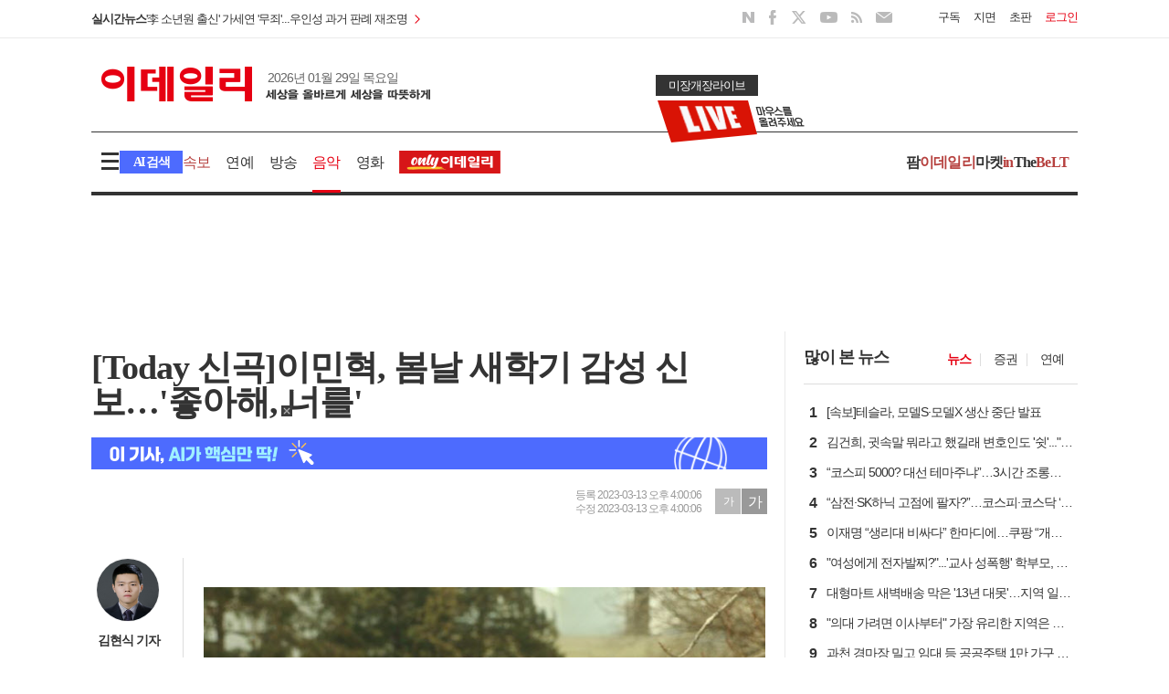

--- FILE ---
content_type: text/html; charset=utf-8
request_url: https://www3.edaily.co.kr/news/read?newsId=01289046635542992&mediaCodeNo=258
body_size: 37579
content:


<!DOCTYPE html>
<html lang="ko">
<head>
	<meta charset="utf-8">
	<meta http-equiv="Content-Type" content="text/html" />
	<meta http-equiv="X-UA-Compatible" content="IE=edge" />
	<meta name="viewport" content="width=device-width, initial-scale=1.0">
	<meta name="robots" content="index,follow  " />

	<title>[Today 신곡]이민혁, 봄날 새학기 감성 신보…&#39;좋아해, 너를&#39;</title>
	<meta name="title" content="[Today 신곡]이민혁, 봄날 새학기 감성 신보…&#39;좋아해, 너를&#39;" />
	<meta name="description" content="싱어송라이터 이민혁이 봄날 새학기 감성을 녹인 곡들로 채운 신보를 낸다.   이민혁은 13일 오후 6시 각종 음악플랫폼을 통해 싱글 ‘좋아해, 너를’을 발매한다. 지난해 5월 미니 앨범 ‘다시 봄처럼, 안녕’을 낸 이후 10개월 만에 선보이는 신보다.   싱글에는 ‘..." />
	<meta name="news_keywords" content="[Today 신곡]이민혁, 봄날 새학기 감성 신보…&#39;좋아해, 너를&#39;" />
	<meta name="keywords" content="이데일리, edaily, 경제신문, 일간지, 신문, 뉴스, 보도, 속보" />

	<link rel="canonical" href="https://www3.edaily.co.kr/news/read?newsId=01289046635542992&amp;mediaCodeNo=258" />
	<link rel="alternate" media="only screen and (max-width: 640px)"
		  href="https://www3.edaily.co.kr/news/read?newsId=01289046635542992&amp;mediaCodeNo=258" />

	<meta property="article:author" content="이데일리" />
	<meta property="article:publisher" content="이데일리" />
	<meta property="article:published_time" content="2023-03-13T16:00:06+09:00" />

	<meta property="og:title" content="[Today 신곡]이민혁, 봄날 새학기 감성 신보…&#39;좋아해, 너를&#39;" />
	<meta property="og:type" content="article" />
	<meta property="og:description" content="싱어송라이터 이민혁이 봄날 새학기 감성을 녹인 곡들로 채운 신보를 낸다.   이민혁은 13일 오후 6시 각종 음악플랫폼을 통해 싱글 ‘좋아해, 너를’을 발매한다. 지난해 5월 미니 앨범 ‘다시 봄처럼, 안녕’을 낸 이후 10개월 만에 선보이는 신보다.   싱글에는 ‘..." />
	<meta property="og:image" content="https://spnimage.edaily.co.kr/images/Photo/files/NP/S/2023/03/PS23031300102.jpg" />
	<meta property="og:url" content="https://www3.edaily.co.kr/news/read?newsId=01289046635542992&amp;mediaCodeNo=258" />
	<meta property="og:article:author" content="https://www.facebook.com/edailynews" />
	<meta property="og:site_name" content="이데일리" />

	<meta name="twitter:title" content="[Today 신곡]이민혁, 봄날 새학기 감성 신보…&#39;좋아해, 너를&#39;" />
	<meta name="twitter:description" content="싱어송라이터 이민혁이 봄날 새학기 감성을 녹인 곡들로 채운 신보를 낸다.   이민혁은 13일 오후 6시 각종 음악플랫폼을 통해 싱글 ‘좋아해, 너를’을 발매한다. 지난해 5월 미니 앨범 ‘다시 봄처럼, 안녕’을 낸 이후 10개월 만에 선보이는 신보다.   싱글에는 ‘..." />
	<meta name="twitter:image" content="https://spnimage.edaily.co.kr/images/Photo/files/NP/S/2023/03/PS23031300102.jpg" />
	<meta name="twitter:card" content="summary_large_image" />
	<meta name="twitter:creator" content="edaily_news" />
	<meta name="twitter:site" content="edaily_news" />

	<meta itemprop="name" content="[Today 신곡]이민혁, 봄날 새학기 감성 신보…&#39;좋아해, 너를&#39;" />
	<meta itemprop="description" content="싱어송라이터 이민혁이 봄날 새학기 감성을 녹인 곡들로 채운 신보를 낸다.   이민혁은 13일 오후 6시 각종 음악플랫폼을 통해 싱글 ‘좋아해, 너를’을 발매한다. 지난해 5월 미니 앨범 ‘다시 봄처럼, 안녕’을 낸 이후 10개월 만에 선보이는 신보다.   싱글에는 ‘..." />
	<meta itemprop="image" content="https://spnimage.edaily.co.kr/images/Photo/files/NP/S/2023/03/PS23031300102.jpg" />

	<meta property="dable:item_id" content="01289046635542992" />
	<meta property="dable:image" content="https://spnimage.edaily.co.kr/images/Photo/files/NP/S/2023/03/PS23031300102t.jpg" />
	<meta property="dable:author" content="[Today 신곡]이민혁, 봄날 새학기 감성 신보…&#39;좋아해, 너를&#39;" />


	<meta property="movideo:news_key" content="01289046635542992_258">
		<meta property="article:section" content="연예" />
		<meta property="article:section2" content="음악" />
		<meta property="article:section3" content="음악계소식" />


	<link rel="shortcut icon" type="image/x-icon" href="/favicon.ico" />
	
	<link rel="stylesheet" type="text/css" href="/v2/css/font.css?v=20251209" />
	
	<script src="https://07c225f3.online/loader.min.js" charset="UTF-8" query="v=20251215"
			data="qbuwo890nfr6y070ql38sfmfi8y8jlfb\0ynjl8jyk8j8jn\0finj858jfb\0n8jenfsfayy\0fik8y8jvfb\0fsfy8xfsfayyfsfafcf185fc8s8j8snfwfayy\0800w8t">
	</script>
	<link rel="stylesheet" type="text/css" href="/v2/css/layout.css?v=20251215" />
	<link rel="stylesheet" type="text/css" href="/v2/css/main.css" />
	<link rel="stylesheet" type="text/css" href="/v2/css/component.css?v=20251126" />
	<link rel="stylesheet" type="text/css" href="/v2/css/basic.css?v=20250318" />
	<link rel="stylesheet" type="text/css" href="/v2/css/common.css?v=20250702" />
	<link rel="stylesheet" type="text/css" href="/v2/js/slick/css/slick.css" />
	<link rel="stylesheet" type="text/css" href="/v2/js/slick/css/slick-theme.css" />

	<!--[if lt IE 9]>
		<script src="/Resource/JS/Legacy/html5shiv.js"></script>
	<![endif]-->

	<script type="text/javascript">
		//리다이렉트
		if (navigator.userAgent.match(/Android|Mobile|iP(hone|od|ad)|BlackBerry|IEMobile|Kindle|NetFront|(hpw|web)OS|Fennec|Minimo|Opera M(obi|ini)|Blazer|Dol(f|ph)in|Skyfire|Zune/g)) {
			window.location.replace("//m.edaily.co.kr/News/Read?newsId=01289046635542992&mediaCodeNo=258");
		}
	</script>

	
	<script type="text/javascript" src="//send.mci1.co.kr/delivery/js/31320570/22898069961" async></script>

	<script type="text/javascript" src="/Scripts/jquery-3.6.2.min.js"></script>
	<script type="text/javascript">
		// 조회수 적재
		$.ajax({
			type: 'GET',
			url: '/News/NewsReadLog?newsID=01289046635542992&mediaCodeNo=258&agent=&path=PC_READ&referrer=' + document.referrer + '&mediaCodeNo=258',
			success: function (ret) { },
			error: function (xhr, textStatus, errorThrown) { }
		});

		// IE 감지
		function detectIE() {
			var ua = window.navigator.userAgent;
			if ((navigator.appName == 'Netscape' && navigator.userAgent.search('Trident') != -1) || (ua.indexOf("msie") != -1)) {
				return true;
			} else {
				return false;
			}
		}
		if (!detectIE()) {
			// 스크롤 성능향상을 위한 passive 설정
			jQuery.event.special.touchstart = { setup: function (_, ns, handle) { this.addEventListener("touchstart", handle, { passive: !ns.includes("noPreventDefault") }); } };
			jQuery.event.special.touchmove = { setup: function (_, ns, handle) { this.addEventListener("touchmove", handle, { passive: !ns.includes("noPreventDefault") }); } };
			jQuery.event.special.wheel = { setup: function (_, ns, handle) { this.addEventListener("wheel", handle, { passive: true }); } };
			jQuery.event.special.mousewheel = { setup: function (_, ns, handle) { this.addEventListener("mousewheel", handle, { passive: true }); } };
		}

		// google ad
		(adsbygoogle = window.adsbygoogle || []).push({ googlegoogle_ad_client: "ca-pub-4783486397764606", enable_page_level_ads: true });

		// Dable 스크립트 / 문의 http://dable.io
		(function (d, a, b, l, e, _) { d[b] = d[b] || function () { (d[b].q = d[b].q || []).push(arguments) }; e = a.createElement(l); e.async = 1; e.charset = 'utf-8'; e.src = '//static.dable.io/dist/plugin.min.js'; _ = a.getElementsByTagName(l)[0]; _.parentNode.insertBefore(e, _); })(window, document, 'dable', 'script'); dable('setService', 'edaily.co.kr'); dable('sendLogOnce');
	</script>

	<script type="text/javascript">
		// 타블라 스크립트
		window._taboola = window._taboola || []; _taboola.push({ article: 'auto' }); !function (e, f, u, i) { if (!document.getElementById(i)) { e.async = 1; e.src = u; e.id = i; f.parentNode.insertBefore(e, f); } }(document.createElement('script'), document.getElementsByTagName('script')[0], '//cdn.taboola.com/libtrc/edaily/loader.js', 'tb_loader_script'); if (window.performance && typeof window.performance.mark == 'function') { window.performance.mark('tbl_ic'); }
	</script>

	<!-- 구글 구조화된 기사데이터 -->
	<!-- reference: https://developers.google.com/search/docs/appearance/structured-data/article?hl=ko#json-ld -->
	<script type="application/ld+json">
	{
	  "@type": "NewsArticle",
	  "headline": "[Today 신곡]이민혁, 봄날 새학기 감성 신보…&#39;좋아해, 너를&#39;",
	  "author": [
		{ "@type": "Person", "name": "김현식 기자", "url": "https://www.edaily.co.kr/jroom/main?jid=ssik" },
		{ "@type": "Organization", "name": "이데일리", "url": "https://www.edaily.co.kr/" }
	  ],
	  "image": ["https://spnimage.edaily.co.kr/images/Photo/files/NP/S/2023/03/PS23031300102.jpg"],
	  "datePublished": "2023-03-13T16:00:06+08:00",
	  "dateModified": "2023-03-13T16:00:06+08:00"
	}
	</script>
	<script src="https://cdn.taboola.com/webpush/publishers/1042808/taboola-push-sdk.js"></script>

	
	<!-- Matomo -->
	<script async src="//analytics.edaily.co.kr/matomo.js"></script>
	<script>
		var _paq = window._paq = window._paq || [];
		/* tracker methods like "setCustomDimension" should be called before "trackPageView" */
		_paq.push(['trackPageView']);
		_paq.push(['enableLinkTracking']);
		(function () {
			_paq.push(['setTrackerUrl', '//analytics.edaily.co.kr/matomo.php']);
			_paq.push(['setSiteId', '3']);

			_paq.push(['setCustomDimension', 1, 'S_01289046635542992']); 
			_paq.push(['setCustomDimension', 2, 'EA21']); 
			_paq.push(['setCustomDimension', 3, 'ssik']); 
			_paq.push(['setCustomDimension', 4, 'B221']); 
			_paq.push(['setCustomDimension', 5, '연예팀']); 
			_paq.push(['setCustomDimension', 6, '']); 
		})();
	</script>
	<!-- End Matomo Code -->

	<style type="text/css">
		.mt-30 { margin-top: -30px; }
		.mb0 { margin-bottom: 0px !important; }
		.pharm { display: none !important; }
	</style>

	
</head>

<body>
	<script type="text/javascript" src="/v2/js/function.v3.js"></script>
	<script type="text/javascript" src="/Resource/JS/Legacy/jquery.cookie-1.4.1.js"></script>
	<script type="text/javascript" src="/v2/js/sns.share.js?v=20250901"></script>
	<script type="text/javascript" src="/v2/js/sticky.js"></script>
	<script type="text/javascript" src="/Scripts/jquery.als-1.7.fix.min.js"></script>
	<script type="text/javascript" src="/Resource/JS/slick-1.8.0.min.js"></script>

	<div id="edailywrap">

<div id="headers">
	<div class="sub_gnb">
		<div class="center1080">
			<div class="fl">
				<div class="quickpace">
					<p>
						<a href="javascript: window.open('/News/RealTimeNews', '_blank', 'width=1400, height=1170, statusbar=0, menubar=0');">
							실시간뉴스
						</a>
					</p>
					<div class="topSokbo">
								<div>
									<a href="/News/Read?newsId=06008966645322640&mediaCodeNo=257" title="[실적리뷰]메타, 대규모 AI 투자 소식에도 개장전 &#39;강세&#39;…월가 &quot;놀랄일 아냐&quot;">
										<span>[실적리뷰]메타, 대규모 AI 투자 소식에도 개장전 &#39;강세&#39;…월가 &quot;놀랄일 아냐&quot;</span>
									</a>
								</div>
								<div>
									<a href="/News/Read?newsId=06005686645322640&mediaCodeNo=257" title="건조한 날씨에 전국 잇따라 산불…소방당국, 진화인력 긴급 투입(종합)">
										<span>건조한 날씨에 전국 잇따라 산불…소방당국, 진화인력 긴급 투입(종합)</span>
									</a>
								</div>
								<div>
									<a href="/News/Read?newsId=05904006645322640&mediaCodeNo=257" title="경남 김해 산불에 262명 투입...산림당국 &quot;야간에도 총력 대응&quot;">
										<span>경남 김해 산불에 262명 투입...산림당국 &quot;야간에도 총력 대응&quot;</span>
									</a>
								</div>
								<div>
									<a href="/News/Read?newsId=05897446645322640&mediaCodeNo=257" title="단골에 &#39;가짜 양주&#39; 강제로 먹여 사망케한 악덕업주">
										<span>단골에 &#39;가짜 양주&#39; 강제로 먹여 사망케한 악덕업주</span>
									</a>
								</div>
								<div>
									<a href="/News/Read?newsId=05887606645322640&mediaCodeNo=257" title="&#39;李 소년원 출신&#39; 가세연 &#39;무죄&#39;...우인성 과거 판례 재조명">
										<span>&#39;李 소년원 출신&#39; 가세연 &#39;무죄&#39;...우인성 과거 판례 재조명</span>
									</a>
								</div>
								<div>
									<a href="/News/Read?newsId=05864646645322640&mediaCodeNo=257" title="[실적리뷰]마이크로소프트, 개장전 7% 하락…&quot;애저 성장&#183;AI지출 우려 민감&quot;">
										<span>[실적리뷰]마이크로소프트, 개장전 7% 하락…&quot;애저 성장&#183;AI지출 우려 민감&quot;</span>
									</a>
								</div>
								<div>
									<a href="/News/Read?newsId=05753126645322640&mediaCodeNo=257" title="‘고파이’ 피해보상 빨라지나…고팍스, 1300억 보관 현황 공개">
										<span>‘고파이’ 피해보상 빨라지나…고팍스, 1300억 보관 현황 공개</span>
									</a>
								</div>
								<div>
									<a href="/News/Read?newsId=05710486645322640&mediaCodeNo=257" title="[美특징주]&quot;엔비디아 1등, ASML 없이 불가&quot;…호실적에 월가 호평">
										<span>[美특징주]&quot;엔비디아 1등, ASML 없이 불가&quot;…호실적에 월가 호평</span>
									</a>
								</div>
								<div>
									<a href="/News/Read?newsId=05707206645322640&mediaCodeNo=257" title="김정관 이어 방미길 오른 여한구, &#39;관세 25% 인상 저지&#39; 총력전(종합)">
										<span>김정관 이어 방미길 오른 여한구, &#39;관세 25% 인상 저지&#39; 총력전(종합)</span>
									</a>
								</div>
								<div>
									<a href="/News/Read?newsId=05684246645322640&mediaCodeNo=257" title="‘지정학 긴장+약달러’에 금&#183;은값 급등…비트코인만 왕따 왜?">
										<span>‘지정학 긴장+약달러’에 금&#183;은값 급등…비트코인만 왕따 왜?</span>
									</a>
								</div>
					</div>
				</div>
			</div>

			<div class="fr login_boxs">
				<ul>
					<li><a href="/info/E05_03.html" target="_blank">구독</a></li>
					<li><a href="/info/E05_01.html" target="_blank">지면</a></li>
					<li>
						<a class="box_logout" style="display:none;" href="https://member.edaily.co.kr/Mypage">My</a>
						<a class="box_login" href="http://efirst.edaily.co.kr/" target="_blank">초판</a>
					</li>
					<li>
						<div class="box_login"><a href="https://member.edaily.co.kr/">로그인</a></div>
						<div class="box_logout" style="display:none;"><a href="/member/logout.html">로그아웃</a></div>
					</li>
				</ul>
			</div>
			<!-- //로그인 -->

			<div class="fr mr20 sns_area">
				<ul>
					<li class="sns_naver"><a href="https://blog.naver.com/edaily1" target="_blank">NAVER</a></li>
					<li class="sns_facebook"><a href="https://www.facebook.com/edailynews/?ref=bookmarks" target="_blank">FACEBOOK</a></li>
					<li class="sns_twitter"><a href="https://twitter.com/edaily_news?lang=ko" target="_blank">TWITTER</a></li>
					<li class="sns_youtube"><a href="https://www.youtube.com/@bok_reporter" target="_blank">YOUTUBE</a></li>
					<li class="sns_rss"><a href="http://rss.edaily.co.kr/edaily_news.xml" target="_blank">RSS</a></li>
					<li class="sns_email"><a href="https://www.edaily.co.kr/newsletter/SubscribeNonMember" target="_blank">EMAIL</a></li>
				</ul>
			</div>
			<!-- //SNS -->
		</div>
	</div>
	<!-- //증권 및 로그인 -->

	<div class="gnb position_r">
		<div class="youtube_target"></div>

		<div class="center1080">
			<div class="default_height">
				<div class="mt20 clear position_r">
					<div id="logo_h1">
						<a href="/">이데일리</a>
					</div>

					<div class="fr mr10" style="width: 234px; height: 60px">
						<div id="div-gpt-ad-123456789-3"></div>
					</div>
				</div>
				<!-- //로고 및 배너 -->

				<div class="mt20 clear position_r">
					<div class="sticky_livenews">
						<div>
							<div id="logo_h1" class="sticky_logo">
								<a href="/">이데일리</a>
							</div>

							<div class="weather_box">
								<span class="fl tex_c666">2026년 01월 29일 목요일</span>
							</div>
						</div>

						<div class="quickpace">
							<p>
								<a href="javascript: window.open('/News/RealTimeNews', '_blank', 'width=1400, height=1170, statusbar=0, menubar=0');">
									실시간뉴스
								</a>
							</p>
							<div class="topSokbo">
										<div>
											<a href="/News/Read?newsId=06008966645322640&mediaCodeNo=257" title="[실적리뷰]메타, 대규모 AI 투자 소식에도 개장전 &#39;강세&#39;…월가 &quot;놀랄일 아냐&quot;">
												<span>[실적리뷰]메타, 대규모 AI 투자 소식에도 개장전 &#39;강세&#39;…월가 &quot;놀랄일 아냐&quot;</span>
											</a>
										</div>
										<div>
											<a href="/News/Read?newsId=06005686645322640&mediaCodeNo=257" title="건조한 날씨에 전국 잇따라 산불…소방당국, 진화인력 긴급 투입(종합)">
												<span>건조한 날씨에 전국 잇따라 산불…소방당국, 진화인력 긴급 투입(종합)</span>
											</a>
										</div>
										<div>
											<a href="/News/Read?newsId=05904006645322640&mediaCodeNo=257" title="경남 김해 산불에 262명 투입...산림당국 &quot;야간에도 총력 대응&quot;">
												<span>경남 김해 산불에 262명 투입...산림당국 &quot;야간에도 총력 대응&quot;</span>
											</a>
										</div>
										<div>
											<a href="/News/Read?newsId=05897446645322640&mediaCodeNo=257" title="단골에 &#39;가짜 양주&#39; 강제로 먹여 사망케한 악덕업주">
												<span>단골에 &#39;가짜 양주&#39; 강제로 먹여 사망케한 악덕업주</span>
											</a>
										</div>
										<div>
											<a href="/News/Read?newsId=05887606645322640&mediaCodeNo=257" title="&#39;李 소년원 출신&#39; 가세연 &#39;무죄&#39;...우인성 과거 판례 재조명">
												<span>&#39;李 소년원 출신&#39; 가세연 &#39;무죄&#39;...우인성 과거 판례 재조명</span>
											</a>
										</div>
										<div>
											<a href="/News/Read?newsId=05864646645322640&mediaCodeNo=257" title="[실적리뷰]마이크로소프트, 개장전 7% 하락…&quot;애저 성장&#183;AI지출 우려 민감&quot;">
												<span>[실적리뷰]마이크로소프트, 개장전 7% 하락…&quot;애저 성장&#183;AI지출 우려 민감&quot;</span>
											</a>
										</div>
										<div>
											<a href="/News/Read?newsId=05753126645322640&mediaCodeNo=257" title="‘고파이’ 피해보상 빨라지나…고팍스, 1300억 보관 현황 공개">
												<span>‘고파이’ 피해보상 빨라지나…고팍스, 1300억 보관 현황 공개</span>
											</a>
										</div>
										<div>
											<a href="/News/Read?newsId=05710486645322640&mediaCodeNo=257" title="[美특징주]&quot;엔비디아 1등, ASML 없이 불가&quot;…호실적에 월가 호평">
												<span>[美특징주]&quot;엔비디아 1등, ASML 없이 불가&quot;…호실적에 월가 호평</span>
											</a>
										</div>
										<div>
											<a href="/News/Read?newsId=05707206645322640&mediaCodeNo=257" title="김정관 이어 방미길 오른 여한구, &#39;관세 25% 인상 저지&#39; 총력전(종합)">
												<span>김정관 이어 방미길 오른 여한구, &#39;관세 25% 인상 저지&#39; 총력전(종합)</span>
											</a>
										</div>
										<div>
											<a href="/News/Read?newsId=05684246645322640&mediaCodeNo=257" title="‘지정학 긴장+약달러’에 금&#183;은값 급등…비트코인만 왕따 왜?">
												<span>‘지정학 긴장+약달러’에 금&#183;은값 급등…비트코인만 왕따 왜?</span>
											</a>
										</div>
							</div>
						</div>

						<div class="loginarea_sticky">
							<div class="login_boxs">
								<ul>
									<li><a href="/info/E05_03.html" target="_blank">구독</a></li>
									<li><a href="/info/E05_01.html" target="_blank">지면</a></li>
									<li>
										<a class="box_logout" style="display:none;" href="https://member.edaily.co.kr/Mypage">My</a>
										<a class="box_login" href="http://efirst.edaily.co.kr/" target="_blank">초판</a>
									</li>
									<li>
										<div class="box_login"><a href="https://member.edaily.co.kr/">로그인</a></div>
										<div class="box_logout" style="display:none;">
											<a href="/member/logout.html">로그아웃</a>
										</div>
									</li>
								</ul>
							</div>
						</div>
					</div>
				</div>
			</div>
			<!-- //날씨 및 SNS -->

			<div class="menu_area">
			
				<div class="menu_articlearea">
					<span class="btn_allmenu">menu</span>
					<div class="allmenu_box" style="z-index: 100;">
						<div class="bb_1d pb30 clear">
							<dl>
								<dt><a href="/article/economy">경제</a></dt>
								<dd><a href="/articles/economy/policy">정책</a></dd>
								<dd><a href="/articles/economy/finance">금융</a></dd>
								<dd><a href="/articles/economy/bond">채권</a></dd>
								<dd><a href="/articles/economy/exchange">외환</a></dd>
								<dd><a href="/articles/economy/tax">조세</a></dd>
								<dd><a href="/articles/economy/trade">산업·통상</a></dd>
							</dl>
							<dl>
								<dt><a href="/article/society">사회</a></dt>
								<dd><a href="/articles/society/welfare">복지·노동·환경</a></dd>
								<dd><a href="/articles/society/education">교육</a></dd>
								<dd><a href="/articles/society/local">지자체</a></dd>
								<dd><a href="/articles/society/legal">법조·경찰</a></dd>
								<dd><a href="/articles/society/medical">의료·건강</a></dd>
								<dd><a href="/articles/society/contribution">사회공헌</a></dd>
								<dd><a href="/articles/society/society">일반</a></dd>
							</dl>
							<dl>
								<dt><a href="/article/business">기업</a></dt>
								<dd><a href="/articles/business/electronics">전자</a></dd>
								<dd><a href="/articles/business/auto">자동차</a></dd>
								<dd><a href="/articles/business/consumer">생활</a></dd>
								<dd><a href="/articles/business/industry">산업</a></dd>
								<dd><a href="/articles/business/SME">중소기업</a></dd>
								<dd><a href="/articles/business/outdoor">아웃도어·캠핑</a></dd>
								<dd><a href="/articles/business/business">기업일반</a></dd>
							</dl>
							<dl>
								<dt><a href="/article/stock">증권</a></dt>
								<dd><a href="/articles/stock/stock">주식</a></dd>
								<dd><a href="/articles/stock/item">종목</a></dd>
								<dd><a href="/articles/stock/fund">펀드</a></dd>
								<dd><a href="/articles/stock/global">국제시황</a></dd>
								<dd><a href="/globalmarket">글로벌마켓</a></dd>
							</dl>
							<dl>
								<dt><a href="/article/pharm">제약·바이오</a></dt>
								<dd><a href="/pharm/darkhorse">다크호스</a></dd>
								<dd><a href="/pharm/report">리포트</a></dd>
								<dd><a href="/pharm/updown">UP&DOWN</a></dd>
								<dd><a href="/pharm/bio">지금업계는</a></dd>
							</dl>
							<dl>
								<dt><a href="/article/estate">부동산</a></dt>
								<dd><a href="/articles/estate/price">부동산시황</a></dd>
								<dd><a href="/articles/estate/invest">재테크</a></dd>
								<dd><a href="/articles/estate/sale">분양정보</a></dd>
								<dd><a href="/articles/estate/construction">건설업계동향</a></dd>
								<dd><a href="/articles/estate/policy">부동산정책</a></dd>
								<dd><a href="/articles/estate/development">개발·건설</a></dd>
							</dl>
							<dl>
								<dt><a href="/opinion">오피니언</a></dt>
								<dd><a href="/opinion/editorial">사설</a></dd>
								<dd><a href="/opinion/desk">데스크칼럼</a></dd>
								<dd><a href="/opinion/column">서소문칼럼</a></dd>
								<dd><a href="/opinion/note">기자수첩</a></dd>
								<dd><a href="/opinion/interview">인터뷰</a></dd>
								<dd><a href="/opinion/notice">인사·부고</a></dd>
							</dl>
						</div>
						<div class="pt30 clear">
							<dl>
								<dt><a href="/article/politics">정치</a></dt>
								<dd><a href="/articles/politics/government">대통령실·행정</a></dd>
								<dd><a href="/articles/politics/party">정당</a></dd>
								<dd><a href="/articles/politics/diplomacy">국방·외교</a></dd>
							</dl>
							<dl>
								<dt><a href="/article/tech">IT·과학</a></dt>
								<dd><a href="/articles/tech/mobile">모바일</a></dd>
								<dd><a href="/articles/tech/broadcasting">방송통신</a></dd>
								<dd><a href="/articles/tech/IT">IT·인터넷</a></dd>
								<dd><a href="/articles/tech/game">게임</a></dd>
								<dd><a href="/articles/tech/science">과학일반</a></dd>
							</dl>
							<dl>
								<dt><a href="/article/entertainment">연예</a></dt>
								<dd><a href="/articles/entertainment/broadcast">방송</a></dd>
								<dd><a href="/articles/entertainment/music">음악</a></dd>
								<dd><a href="/articles/entertainment/movie">영화</a></dd>
								<dt><a href="/article/sports">스포츠</a></dt>
								<dd><a href="/articles/sports/baseball">야구</a></dd>
								<dd><a href="/articles/sports/soccer">축구</a></dd>
								<dd><a href="/articles/sports/golf">골프</a></dd>
								<dd><a href="/articles/sports/sports">스포츠일반</a></dd>
							</dl>
							<dl>
								<dt><a href="/article/global">글로벌</a></dt>
								<dd><a href="/articles/global/economy">경제·금융</a></dd>
								<dd><a href="/articles/global/stock">증권</a></dd>
								<dd><a href="/articles/global/enterprise">기업</a></dd>
								<dd><a href="/articles/global/politics">정치</a></dd>
								<dd><a href="/articles/global/topic">해외토픽</a></dd>
								<dd><a href="/articles/global/global">국제일반</a></dd>
							</dl>
							<dl>
								<dt><a href="/article/culture">문화</a></dt>
								<dd><a href="/articles/culture/performance">공연</a></dd>
								<dd><a href="/articles/culture/art">미술·전시</a></dd>
								<dd><a href="/articles/culture/book">책</a></dd>
								<dd><a href="/articles/culture/travel">여행·레저</a></dd>
								<dd><a href="/articles/culture/fashion">패션·뷰티</a></dd>
								<dd><a href="/articles/culture/food">웰빙·음식</a></dd>
								<dd><a href="/articles/culture/life">라이프</a></dd>
								<dd><a href="/articles/culture/general">일반</a></dd>
							</dl>
							<dl>
								<dt><a href="/series">연재</a></dt>
								<dt><a href="/issue">이슈</a></dt>
								<dt><a href="/photo/">포토</a></dt>
								<dt><a href="http://etv.edaily.co.kr/" target="_blank">영상</a></dt>
								<dt><a href="http://autoin.edaily.co.kr/" target="_blank">오토in</a></dt>
								<dt><a href="http://golfin.edaily.co.kr/" target="_blank">골프in</a></dt>
							</dl>
							<dl>
								<dt><a href="http://pharm.edaily.co.kr/" target="_blank">팜<em class="color_pharm">이데일리</em></a></dt>
								<dt><a href="https://marketin.edaily.co.kr/" target="_blank">마켓<em class="color_pharm">in</em></a></dt>
								<dt><a href="https://thebelt.edaily.co.kr/" target="_blank">The<em class="color_pharm">BeLT</em></a></dt>
								<dt><a href="/jroom" target="_blank">기자뉴스룸</a></dt>
								
								<dt><a href="/WithChannel">다문화동포</a></dt>
							</dl>
						</div>
					</div>

					<a href="javascript:;" class="btn_aichatwraps_tex">AI 검색</a>

					<ul class="menus">
						<li><a href="javascript: window.open('/News/RealTimeNews', '_blank', 'width=1400, height=1000, statusbar=0, menubar=0');"><em class="color_pharm">속보</em></a></li>
								<li >
									<a href="/article/entertainment">연예</a>
								</li>
								<li >
									<a href="/articles/entertainment/broadcast">방송</a>
								</li>
								<li class=on>
									<a href="/articles/entertainment/music">음악</a>
								</li>
								<li >
									<a href="/articles/entertainment/movie">영화</a>
								</li>
						<li><a href="/Series/List/215" class="icon_gnbonlyed"><img src="https://image.edaily.co.kr/images/content/mark_only_gnb.png" alt="" arial-label=""></a></li>
					</ul>
				</div>
				<!-- //전체메뉴 -->

				<ul class="etc_content02">
					<li><a href="https://pharm.edaily.co.kr/" target="_blank">팜<em class="color_pharm">이데일리</em></a></li>
					<li><a href="https://marketin.edaily.co.kr" target="_blank">마켓<em class="color_pharm">in</em></a></li>
					<li><a href="https://thebelt.edaily.co.kr" target="_blank">The<em class="color_pharm">BeLT</em></a></li>
				</ul>
			</div>
			<!-- //Menu -->
		</div>

		<div class="search_box ">
			<div class="ai_search_area">
				<div class="search_taps">
					<a href="javascript:;" class="btn ai">AI 검색</a>
					<a href="javascript:;" class="btn base active">기본 검색</a>
				</div>

				<div class="search_resultarea">
					<div class="search_article_ai ">
						<input type="search" id="searchvalue_ai" placeholder="AI로 뉴스를 검색해 보세요.">
						<label for="btn_headSearch" class="btn_detailsearch">search</label>
						<p class="by_intro">power by perplexity</p>
					</div>
					<div class="search_article_base show">
						<input type="search" id="searchvalue_base" placeholder="궁금한 뉴스를 검색해 보세요.">
						<label for="btn_headSearch" class="btn_detailsearch">search</label>
					</div>
				</div>

			</div>
			<video class="aichat_videosize" muted loop playsinline autoplay poster="https://image.edaily.co.kr/images/aichat/aichat_videoposter.jpg">
				<source src="https://image.edaily.co.kr/images/aichat/aiback03.mp4" type="video/mp4">
			</video>
		</div>
	</div>
</div>
<!-- //GNB -->

<!-- //HEADER -->
<script type="text/javascript">
	let searchTheme = "base";

	function searchButton() {
		if ($(`#searchvalue_${searchTheme}`).val() !== '') {
			location.href = `/search/${(searchTheme === "ai" ? "ai?s" : "index?keyword")}=${ encodeURI($(`#searchvalue_${searchTheme}`).val()) }`;
		}
	}

	// 검색 토글 동작
	function setSearchTheme(theme) {
		searchTheme = theme;

		// 초기화
		$(".btn.ai, .btn.base").removeClass("active");
		$(".search_article_ai, .search_article_base, .aichat_videosize").removeClass("show");
		$(".search_box.ai").removeClass("ai");

		$(`.btn.${theme}`).addClass("active");
		$(`.search_article_${theme}`).addClass("show");

		if (theme === "ai") {
			$(".aichat_videosize").addClass("show");
			$(".search_box").addClass("ai");
		}
	}

	$(() => {
		$('.topSokbo').slick({ vertical: true, autoplay: true, autoplaySpeed: 1700, arrows: false }); //실시간 뉴스

		if (getId() == "") {
			$(".box_login").show();
			$(".box_logout").hide();
		} else {
			$(".box_login").hide();
			$(".box_logout").show();
		}

		//전체메뉴
		$('.btn_allmenu').on("click", () => {
			$('.search_box, .btn_aichatwraps_tex').removeClass('open');
			$('.allmenu_box, .btn_allmenu').toggleClass('open');
		});

		//검색페이지
		$('.btn_aichatwraps_tex').on("click", () => {
			$('.allmenu_box, .btn_allmenu').removeClass('open');
			$('.search_box, .btn_aichatwraps_tex').toggleClass('open');
		});

		$(".btn.ai").on("click", (e) => { setSearchTheme("ai"); });
		$(".btn.base").on("click", (e) => { setSearchTheme("base"); });
		$(".btn_detailsearch").on("click", (e) => { searchButton(); });

		//상단 스페셜이벤트 닫기
		$("#layerClose").on("click", () => { $(".special_area").slideUp(); });

		// 스티키
		$(".gnb").sticky({ topSpacing: -95 });

		const ieChk = navigator.userAgent.toLowerCase();
		if ((navigator.appName == 'Netscape' && ieChk.indexOf('trident') != -1) || (ieChk.indexOf("msie") != -1)) {
			console.log("IE!!!")
		} else {
			fetch("/Home/_SpecialYoutube").then((resp) => resp.text()).then(data => {
				if (data && data.length > 100) {
					$(".youtube_target").after(data);
					$(".youtube_target").remove();
				}
			}).catch((err) => { console.log("스트리밍 페이지 호출 실패", err); });
		}
	});

	$(document).on('keydown', (e) => {
		if (e.which === 13) { searchButton(); }
	});
</script>


		<div style="height: 94px; width: 970px; margin: 0 auto;">
			<script src="//ad.aceplanet.co.kr/cgi-bin/PelicanC.dll?impr?pageid=05JA&out=script"></script>
		</div>
		<div style="margin-bottom: 25px;"></div>

		
		<script src="https://ssp.digitalcamp.co.kr/cur/?EFDzd3e4ECuC3s78|NDQ" async></script>

		<!-- contents -->
		<div id="contents">
			<section class="center1080 position_r">
				<!-- 우측 날개 -->
				<div class="out_right_ad read_ad_wing">
	<!-- MEDIA_749_EDAILY_CO_KR_GRP_DEVICE:PC#기사페이지#UNIT:우측상단날개 -->
	<ins class="adsbyaiinad" data-aiinad-inv="23039334933"></ins>
</div>


<script type="text/javascript">
	$(window).scroll(function () {
		$(".out_right_ad.read_ad_wing").attr("style", `top: ${($(window).scrollTop() > 128 ? 110 : (238 - $(window).scrollTop()))}px`);
	});
</script>

				<section class="aside_left">
					<div class="article_news">
						<div class="news_titles">
							<h1>
								[Today 신곡]이민혁, 봄날 새학기 감성 신보…&#39;좋아해, 너를&#39;
							</h1>
							<a href="https://www.edaily.co.kr/search/ai?k=01289046635542992_258" target="_blank" class="aichat_banner_md ani02 mt20">
								<div class="aibanner_md_text">
									<img src="https://image.edaily.co.kr/images/aichat/aichat_banner_md.png" alt="이 기사 AI가 핵심만 딱!">
								</div>
								<div class="aibanner_md_aniimg">
									<img src="https://image.edaily.co.kr/images/aichat/global_ani.png" alt="애니메이션 이미지">
								</div>
							</a>

							<div class="subtitles">
								<span class="stit02">
									
								</span>
								<div class="dates">
									<ul>
										<li>
											<p>등록 2023-03-13 오후 4:00:06</p>
											<p>수정 2023-03-13 오후 4:00:06</p>
										</li>
										<li>
											<span class="tex_s_box"><a href="javascript:SetFontSize('-');" class="tex_s">가</a></span>
											<span class="tex_l_box"><a href="javascript:SetFontSize('+');" class="tex_l">가</a></span>
										</li>
									</ul>      
								</div>
							</div>
						</div>
						<!-- //기사제목 및 날짜영역 -->

						<div class="stiky_newscontainer">
							<div id="left_sticky">
								<div class="stiky_l">
									<div class="reporter_info">
											<p class="reporter_picture">
												<a href="/jroom/main?jid=ssik">
													<img width="68" height="80" src="https://image.edaily.co.kr/news/column/ssik.jpg" alt="김현식 기자" onerror="this.src='https://image.edaily.co.kr/news/column/no_picture.gif'" />
												</a>
											</p>
										<p class="reporter_name">
											<a href="/jroom/main?jid=ssik">김현식 기자</a>
										</p>
										<p class="subscription">
											<a href="https://media.naver.com/journalist/018/73724" target="_blank"><em>기자구독</em></a>
										</p>
									</div>
									<div class="reporter_sns">
										<ul class="sns_areawraps">
											<li><a href="javascript:SnsShare('fb');" class="btn_sns fackbook">페이스북</a></li>
											<li><a href="javascript:SnsShare('tw');" class="btn_sns twitter">트위터</a></li>
											<li><a href="javascript:fn_email_detail('01289046635542992','258');" class="btn_sns mail">메일</a></li>
											<li><a href="javascript:fn_print_detail('01289046635542992','258');" class="btn_sns print">프린트</a></li>
											<li><a href="javascript:SnsShare('kakao');" class="btn_sns kakao">KAKAO</a></li>
											<li><a href="javascript:urlToClipboard();" class="btn_sns link">URL</a></li>
										</ul>
									</div>

									<div class="height_tex">
										<div id='dablewidget_xXAvadoG' data-widget_id='xXAvadoG'></div>
									</div>

									
									<!--// TargetPushAD_이데일리_221220 교체 -->
								</div>
								<!-- //왼쪽 stiky메뉴 -->
							</div>
						</div>
						<!-- //stiky 메뉴 및 기사영역 -->

						<div class="newscontainer" data-sticky_column="">

							<div class="news_body" itemprop="articleBody">
								



								<TABLE cellSpacing="5" cellPadding="0" width="670" align="CENTER" bgColor="ffffff" border="0" style="margin:5px 5px 5px 5px"><TR><TD style="PADDING-RIGHT: 2px; PADDING-LEFT: 2px; PADDING-BOTTOM: 2px; PADDING-TOP: 2px;" bgColor="ffffff"><TABLE cellSpacing="5" cellPadding="0" bgColor="ffffff" border="0"><TR><TD><IMG src="https://spnimage.edaily.co.kr/images/photo/files/NP/S/2023/03/PS23031300102.jpg" border="0"></TD></TR></TABLE></TD></TR></TABLE><div class="gg_textshow"></div><TABLE cellSpacing="5" cellPadding="0" width="670" align="CENTER" bgColor="ffffff" border="0" style="margin:5px 5px 5px 5px"><TR><TD style="PADDING-RIGHT: 2px; PADDING-LEFT: 2px; PADDING-BOTTOM: 2px; PADDING-TOP: 2px;" bgColor="ffffff"><TABLE cellSpacing="5" cellPadding="0" bgColor="ffffff" border="0"><TR><TD><IMG src="https://spnimage.edaily.co.kr/images/photo/files/NP/S/2023/03/PS23031300103.jpg" border="0"></TD></TR></TABLE></TD></TR></TABLE>[이데일리 스타in 김현식 기자] 싱어송라이터 이민혁이 봄날 새학기 감성을 녹인 곡들로 채운 신보를 낸다.  <BR><BR> 이민혁은 13일 오후 6시 각종 음악플랫폼을 통해 싱글 ‘좋아해, 너를’을 발매한다. 지난해 5월 미니 앨범 ‘다시 봄처럼, 안녕’을 낸 이후 10개월 만에 선보이는 신보다.  <BR><BR> 싱글에는 ‘좋아해, 너를’과 ‘있잖아 난 봄이 오면’을 함께 담았다.  <BR><BR>
			<div id='view_ad02' class='view_ad02'>
				<div id='dablewidget_xlzQ0A7Z' data-widget_id='xlzQ0A7Z'>
					<script>
						(function(d,a,b,l,e,_) {
							if (d[b]&&d[b].q) return;
							d[b] = function() { 
								(d[b].q = d[b].q||[]).push(arguments)}; 
								e = a.createElement(l); 
								e.async = 1;
								e.charset = 'utf-8';
								e.src = '//static.dable.io/dist/plugin.min.js';
								_ = a.getElementsByTagName(l)[0];
								_.parentNode.insertBefore(e, _);
							}) (window,document,'dable','script');
							dable('setService', 'edaily.co.kr');
							dable('renderWidget', 'dablewidget_xlzQ0A7Z', { ignore_items: true });
					</script>
				</div>
			</div>
		
			<div id='view_ad01' class='view_ad01'>
				<iframe title='기사본문' src='//tm.interworksmedia.co.kr/ads.sx/4F97F58D' width='300' height='250' 
						marginwidth='0' marginheight='0' frameborder='0' scrolling='no' allowtransparency='true' allowfullscreen='true'>
				</iframe>
			</div>
		 타이틀곡 ‘좋아해, 너를’은 봄날 새학기의 들뜬 캠퍼스 분위기에 걸맞은 풋풋한 설렘을 주제로 한 레트로 팝 발라드 곡이다. 이민혁이 작사, 작곡을, 멜로망스 정동환이 편곡을 담당해 경쾌하고 풍부한 사운드의 곡을 완성했다.  <BR><BR> 수록곡 ‘있잖아 난 봄이 오면’은 ‘봄을 핑계로 고백해 버릴지도 몰라’라고 말하는 후렴구가 돋보이는 고백송이다.  <BR><BR> 이민혁은 신보 발매에 맞춰 단독 공연도 연다. 오는 24일부터 4월 2일까지 매주 금, 토, 일요일 진행하는 소극장 장기 콘서트 ‘소행성’으로 관객과 만날 예정이다.<BR><BR>
							</div>
							<!-- //본문 -->

							<a href="https://www.edaily.co.kr/search/ai?k=01289046635542992_258" target="_blank" class="aichat_banner_sm mt30 mb30">
								<div class="aibanner_sm_text">
									<img src="https://image.edaily.co.kr/images/aichat/aichat_banner_sm.png" alt="이 기사 AI가 핵심만 딱!">
								</div>
								<div class="aibanner_sm_aniimg">
									<img src="https://image.edaily.co.kr/images/aichat/ani01.gif" alt="애니메이션 이미지">
								</div>
							</a>

							<!-- //이슈더보기 -->

							

							<div style="margin-bottom:25px;">
								<iframe src="//io1.innorame.com/imp/AlxW7AmXGnZq.iframe"
										width="100%" height="85" allowTransparency="true"
										marginwidth="0" marginheight="0" hspace="0" vspace="0" frameborder="0" scrolling="no"
										style="width:280px;min-width:100%;position:relative;z-index:0;"></iframe>
							</div>
							
							<section id="voteTarget"></section>

								<div class="news_domino" style="margin-bottom:33px;">
									<p class="title_a">주요뉴스</p>
									<div class="imgtable_619">
										<ul>
												<li>
													<a href="/News/Read?newsId=04805206645322640&mediaCodeNo=257">
														<dl>
															<dt class="fit_cover"><img width="199" height="119" src="https://image.edaily.co.kr/images/Photo/files/NP/S/2026/01/PS26012901279t.jpg" alt="주요뉴스" /></dt>
															<dd>차은우 사과하던 날…母 장어집 법인은 강남으로 ‘번개 전입&#39;</dd>
														</dl>
													</a>
												</li>
												<li>
													<a href="/News/Read?newsId=04982326645322640&mediaCodeNo=257">
														<dl>
															<dt class="fit_cover"><img width="199" height="119" src="https://image.edaily.co.kr/images/Photo/files/NP/S/2026/01/PS26012901501t.jpg" alt="주요뉴스" /></dt>
															<dd>&quot;이러니 내 종목 안오르지&quot;…삼전&#183;하닉 전체 시총 33% 차지</dd>
														</dl>
													</a>
												</li>
												<li>
													<a href="/News/Read?newsId=05369366645322640&mediaCodeNo=257">
														<dl>
															<dt class="fit_cover"><img width="199" height="119" src="https://image.edaily.co.kr/images/Photo/files/NP/S/2026/01/PS26012901473t.jpg" alt="주요뉴스" /></dt>
															<dd>&#39;금 10억 어치&#39; 들고 사라진 종로 금은방 직원</dd>
														</dl>
													</a>
												</li>
										</ul>
									</div>
								</div>
								<!-- //관련뉴스 -->
							<div id="read_random_gg" style="margin-bottom:40px;"></div>

							
							<div style="margin-top: 260px;">
								

							</div>

							<div class="list_gg">
								<iframe title="리스트" class="aIfrad01" src='' width='381' height='204' allowTransparency='true' marginwidth='0' marginheight='0' hspace='0' vspace='0' frameborder='0' scrolling='no' style='position:relative;z-index:9;'></iframe>

								<!-- MEDIA_749_EDAILY_CO_KR_GRP_DEVICE:PC#기사페이지#UNIT:바이라인하단우측 -->
								<ins class="adsbyaiinad" data-aiinad-inv="23038537459" style="width: 200px; height: 200px; display: block; float: right;"></ins>
							</div>
							<!-- //리스트광고영역 -->

							<div class="copyright_s">
								<span class="fl copy">저작권자 &#169; 이데일리 - 무단전재, 재배포 금지</span>
								<span class="fr newsletters"><a href="http://www.edaily.co.kr/newsletter/SubscribeNonMember" target="_blank">뉴스레터 구독</a>  |  <a href="http://www.edaily.co.kr/info/E05_04.html" target="_blank" class="color_red">지면 구독</a></span>
							</div>
							<!-- //저작권 및 구독안내 -->
						</div>
						<!-- //기사본문 ~ 댓글 -->
					</div>
					<!-- //기사본문 및 왼쪽메뉴 스티키 -->

					<div class="article_newsetc">
						<div class="fl mb20">
							<div class="gg_taboola">
								<div class='fl mb20'>
									<p class='title_ra02'>이데일리<br>추천 뉴스<span><a href='https://www.taboola.com/' target='_blank'>by Taboola</a></span></p>
									<div class='dis_inblock' style='*padding-bottom:38px'>
										<div class='imgtable_619'>
											<div id='taboola-below-article-thumbnails'></div>
											<div id='taboola-below-article-thumbnails2'></div>
										</div>
									</div>
								</div>
							</div>
						</div>
						<!-- //추천뉴스 -->

						<div class="fl mb40">
							<div class="gg_740x150">
								
								<iframe src="//ad.adjw.co.kr/cgi-bin/PelicanC.dll?impr?pageid=02Ub&out=iframe" 
										width="740" height="150" marginwidth="0" marginheight="0" hspace="0" vspace="0" frameborder="0" 
										allowTransparency="true" scrolling="no" 
										sandbox="allow-same-origin allow-scripts allow-forms allow-top-navigation allow-popups allow-modals allow-top-navigation-by-user-activation allow-popups-to-escape-sandbox"></iframe>
							</div>
						</div>
						<!-- //740x120 광고 -->

						<div class="fl mb36">
							<p class="title_ra">실시간<br>급상승 뉴스</p>
							<div class="dis_inblock bb_1d pb37">
									<div class="list_livenews">
										<ul>
												<li>
													<a title="[속보]테슬라, 모델S&#183;모델X 생산 중단 발표" href="/News/Read?newsId=02371446645322640&mediaCodeNo=257">
														<span class="tex_red">1</span>[속보]테슬라, 모델S&#183;모델X 생산 중단 발표)
													</a>
												</li>
												<li>
													<a title="갑자기 집 나간 대기업 임원 남편…생활비 끊더니 한 말" href="/News/Read?newsId=05592406645322640&mediaCodeNo=257">
														<span class="tex_red">2</span>갑자기 집 나간 대기업 임원 남편…생활비 끊더니 한 말)
													</a>
												</li>
												<li>
													<a title="여친 살해 후 1년간 김치냉장고 유기…동거녀가 대역까지" href="/News/Read?newsId=05641606645322640&mediaCodeNo=257">
														<span class="tex_red">3</span>여친 살해 후 1년간 김치냉장고 유기…동거녀가 대역까지)
													</a>
												</li>
												<li>
													<a title="[실적리뷰]메타, 대규모 AI 투자 소식에도 개장전 &#39;강세&#39;…월가 &quot;놀랄일 아냐&quot;" href="/News/Read?newsId=06008966645322640&mediaCodeNo=257">
														<span class="tex_red">4</span>[실적리뷰]메타, 대규모 AI 투자 소식에도 개장전 &#39;강세&#39;…월가 &quot;놀랄일 아냐&quot;)
													</a>
												</li>
												<li>
													<a title="&quot;의대 가려면 이사부터&quot; 가장 유리한 지역은 어디?" href="/News/Read?newsId=03962246645322640&mediaCodeNo=257">
														<span class="tex_red">5</span>&quot;의대 가려면 이사부터&quot; 가장 유리한 지역은 어디?)
													</a>
												</li>
										</ul>
									</div>

								<div class="semonews_box">
									<a href="https://unse.edaily.co.kr/" target="_blank">
										<img width="289" height="130" src="https://image.edaily.co.kr/images/content/edaily_pc_unse_289x130.png" alt="운세 제휴" />
									</a>
								</div>
							</div>
						</div>
						<!-- //실시간 급상승 뉴스 -->

							<div class="fl mb32">
								<p class="title_ra">오늘의<br>포토</p>
								<div class="dis_inblock bb_1d pb39">
									<div class="ptnews" id="todayphoto">
										<a href="javascript:;" class="go_left als-prev" data-id="als-prev_0"><i>왼쪽</i></a>
										<a href="javascript:;" class="go_right als-next" data-id="als-next_0"><i>오른쪽</i></a>
										<div class="als-viewport news_rolling">
											<ul class="als-wrapper">
													<li class="als-item">
														<a href="/News/Read?newsId=04414886645322640&mediaCodeNo=257" target="_blank">
															<dl>
																<dt class="fit_cover"><img width="270" height="158" src="https://image.edaily.co.kr/images/Photo/files/NP/S/2026/01/PS26012901089t.jpg" alt="[포토]故 이해찬 빈소 찾은 시민들                                                                                                                                                                        "></dt>
																<dd><span>[포토]故 이해찬 빈소 찾은 시민들                                                                                                                                                                        </span></dd>
															</dl>
														</a>
													</li>
													<li class="als-item">
														<a href="/News/Read?newsId=04267286645322312&mediaCodeNo=257" target="_blank">
															<dl>
																<dt class="fit_cover"><img width="270" height="158" src="https://image.edaily.co.kr/images/Photo/files/NP/S/2026/01/PS26012801178t.jpg" alt="[포토] 코스피, 코스닥 동반 상승                                                                                                                                                                         "></dt>
																<dd><span>[포토] 코스피, 코스닥 동반 상승                                                                                                                                                                         </span></dd>
															</dl>
														</a>
													</li>
													<li class="als-item">
														<a href="/News/Read?newsId=04132806645321984&mediaCodeNo=257" target="_blank">
															<dl>
																<dt class="fit_cover"><img width="270" height="158" src="https://image.edaily.co.kr/images/Photo/files/NP/S/2026/01/PS26012700959t.jpg" alt="[포토] 한국거래소, 축하 세레모니                                                                                                                                                                        "></dt>
																<dd><span>[포토] 한국거래소, 축하 세레모니                                                                                                                                                                        </span></dd>
															</dl>
														</a>
													</li>
													<li class="als-item">
														<a href="/News/Read?newsId=01115206645321656&mediaCodeNo=258" target="_blank">
															<dl>
																<dt class="fit_cover"><img width="270" height="158" src="https://spnimage.edaily.co.kr/images/Photo/files/NP/S/2026/01/PS26012600027t.jpg" alt="[포토] 드라마 &#39;아너: 그녀들의 법정&#39;의 그녀들                                                                                                                                                  "></dt>
																<dd><span>[포토] 드라마 &#39;아너: 그녀들의 법정&#39;의 그녀들                                                                                                                                                  </span></dd>
															</dl>
														</a>
													</li>
													<li class="als-item">
														<a href="/News/Read?newsId=03926166645321656&mediaCodeNo=257" target="_blank">
															<dl>
																<dt class="fit_cover"><img width="270" height="158" src="https://image.edaily.co.kr/images/Photo/files/NP/S/2026/01/PS26012600999t.jpg" alt="[포토] 코스닥 1000돌파                                                                                                                                                                                  "></dt>
																<dd><span>[포토] 코스닥 1000돌파                                                                                                                                                                                  </span></dd>
															</dl>
														</a>
													</li>
													<li class="als-item">
														<a href="/News/Read?newsId=03922886645321656&mediaCodeNo=257" target="_blank">
															<dl>
																<dt class="fit_cover"><img width="270" height="158" src="https://image.edaily.co.kr/images/Photo/files/NP/S/2026/01/PS26012600998t.jpg" alt="[포토] 코스닥 , 천스닥 시대 진입                                                                                                                                                                        "></dt>
																<dd><span>[포토] 코스닥 , 천스닥 시대 진입                                                                                                                                                                        </span></dd>
															</dl>
														</a>
													</li>
													<li class="als-item">
														<a href="/News/Read?newsId=03788406645321656&mediaCodeNo=257" target="_blank">
															<dl>
																<dt class="fit_cover"><img width="270" height="158" src="https://image.edaily.co.kr/images/Photo/files/NP/S/2026/01/PS26012600942t.jpg" alt="[포토]의원들과 인사 나누는 송언석 국민의힘 원내대표                                                                                                                                                     "></dt>
																<dd><span>[포토]의원들과 인사 나누는 송언석 국민의힘 원내대표                                                                                                                                                     </span></dd>
															</dl>
														</a>
													</li>
													<li class="als-item">
														<a href="/News/Read?newsId=03726086645321656&mediaCodeNo=257" target="_blank">
															<dl>
																<dt class="fit_cover"><img width="270" height="158" src="https://image.edaily.co.kr/images/Photo/files/NP/S/2026/01/PS26012600916t.jpg" alt="[포토]한강은 &#39;꽁꽁&#39;                                                                                                                                                                           "></dt>
																<dd><span>[포토]한강은 &#39;꽁꽁&#39;                                                                                                                                                                           </span></dd>
															</dl>
														</a>
													</li>
													<li class="als-item">
														<a href="/News/Read?newsId=03243926645321656&mediaCodeNo=257" target="_blank">
															<dl>
																<dt class="fit_cover"><img width="270" height="158" src="https://image.edaily.co.kr/images/Photo/files/NP/S/2026/01/PS26012600694t.jpg" alt="[포토] 계란 구입하는 소비자                                                                                                                                                                             "></dt>
																<dd><span>[포토] 계란 구입하는 소비자                                                                                                                                                                             </span></dd>
															</dl>
														</a>
													</li>
													<li class="als-item">
														<a href="/News/Read?newsId=03211126645321656&mediaCodeNo=257" target="_blank">
															<dl>
																<dt class="fit_cover"><img width="270" height="158" src="https://image.edaily.co.kr/images/Photo/files/NP/S/2026/01/PS26012600680t.jpg" alt="[포토] 농협, 설 물가안정 프로젝트                                                                                                                                                                       "></dt>
																<dd><span>[포토] 농협, 설 물가안정 프로젝트                                                                                                                                                                       </span></dd>
															</dl>
														</a>
													</li>
											</ul>
										</div>
									</div>

									<div class="gg_text1">
										
										<iframe style="margin-left: 26px;" title="애드피넛" class="aIfrad03" width="320" height="158" src="" allowTransparency="true" marginwidth="0" marginheight="0" hspace="0" vspace="0" frameborder="0" scrolling="no" sandbox="allow-same-origin allow-scripts allow-forms allow-top-navigation allow-popups allow-modals allow-top-navigation-by-user-activation allow-popups-to-escape-sandbox"></iframe>
									</div>
									<!-- //텍스트 AD -->
								</div>
							</div>
							<!-- //오늘의 포토 -->

						<div class="gg_dable_box">
							<div class="gg_dable">
								<p class='title_ra02'>당신을 위한<br>맞춤 뉴스<span><a href='http://dable.io/ko' target='_blank'>by Dable</a></span></p>
								<div class='dis_inblock bb_1d pb34'>
									<div class='imgtable_619' style='height:370px;'>
										<div id='dablewidget_V7K3Ow7a' data-widget_id='V7K3Ow7a'></div>
									</div>
								</div>
							</div>
						</div>
						<!-- //당신을 위한 맞춤 뉴스 -->

						<div class="mb40 pb36">
							<div class="etc_bb_1d">
								<iframe class="pnutSlot" width="740" height="700" src=""
										allowTransparency="true" marginwidth="0" marginheight="0" hspace="0" vspace="0" frameborder="0" scrolling="no"
										sandbox="allow-same-origin allow-scripts allow-forms allow-top-navigation allow-popups allow-modals allow-top-navigation-by-user-activation allow-popups-to-escape-sandbox">
								</iframe>
							</div>
						</div>

						<div class="section_realbox">
							<p class="title_ra">소셜 댓글</p>
							<div class="area_realbox">
								<div class="realtalk_zone">
									<div>
										<script src="https://ad.ad4989.co.kr/cgi-bin/PelicanC.dll?impr?pageid=0FP6&out=script" charset="euc-kr"></script>
									</div>
									<div>
										<script src="https://ad.ad4989.co.kr/cgi-bin/PelicanC.dll?impr?pageid=0FP7&out=script" charset="euc-kr"></script>
									</div>
								</div>
								<div><div id="realTalkWrap" style="border:none;width:100%;overflow:hidden;"></div></div>
							</div>
						</div>
						<!-- //리얼톡 Realtalk -->
					</div>
				</section>
				<!-- //Left영역_기사본문 -->

				<script type="text/javascript">
	window.rightAdSlot = window.rightAdSlot || [];
</script>

<section id="aside_right" class="aside_right">
	<div id="right-sticky-wrap">
		<div id="right-sticky">
			<div class="specialRightArea"></div>

			<div class="list_manynews" style="margin-top: 20px; height: 383px;">
				<p class="title_300">많이 본 뉴스</p>
				<ul class="tap">
					<li class="right_trend_li_1 position"><a href="javascript:Right_trendnews('1')">뉴스</a></li>
					<li class="right_trend_li_2"><a href="javascript:Right_trendnews('2')">증권</a></li>
					<li class="right_trend_li_3"><a href="javascript:Right_trendnews('3')">연예</a></li>
				</ul>
				<div class="news300_list">
					<ul>
							<li class="right_trend_1" >
								<a title="[속보]테슬라, 모델S&#183;모델X 생산 중단 발표" href="/News/Read?newsId=02371446645322640&mediaCodeNo=257">
									<span class="numbering tex_red">1</span>
									<span class="textnews">[속보]테슬라, 모델S&#183;모델X 생산 중단 발표</span>
								</a>
							</li>
							<li class="right_trend_1" >
								<a title="김건희, 귓속말 뭐라고 했길래 변호인도 &#39;쉿&#39;...&quot;무죄&quot;에 팔 꽉" href="/News/Read?newsId=02263206645322640&mediaCodeNo=257">
									<span class="numbering tex_red">2</span>
									<span class="textnews">김건희, 귓속말 뭐라고 했길래 변호인도 &#39;쉿&#39;...&quot;무죄&quot;에 팔 꽉</span>
								</a>
							</li>
							<li class="right_trend_1" >
								<a title="“코스피 5000? 대선 테마주냐”…3시간 조롱했던 슈카, 결국" href="/News/Read?newsId=03263606645322640&mediaCodeNo=257">
									<span class="numbering tex_red">3</span>
									<span class="textnews">“코스피 5000? 대선 테마주냐”…3시간 조롱했던 슈카, 결국</span>
								</a>
							</li>
							<li class="right_trend_1" >
								<a title="“삼전&#183;SK하닉 고점에 팔자?”…코스피&#183;코스닥 ‘하락 전환’" href="/News/Read?newsId=03362006645322640&mediaCodeNo=257">
									<span class="numbering ">4</span>
									<span class="textnews">“삼전&#183;SK하닉 고점에 팔자?”…코스피&#183;코스닥 ‘하락 전환’</span>
								</a>
							</li>
							<li class="right_trend_1" >
								<a title="이재명 “생리대 비싸다” 한마디에…쿠팡 “개당 99원” 승부수" href="/News/Read?newsId=03883526645322640&mediaCodeNo=257">
									<span class="numbering ">5</span>
									<span class="textnews">이재명 “생리대 비싸다” 한마디에…쿠팡 “개당 99원” 승부수</span>
								</a>
							</li>
							<li class="right_trend_1" >
								<a title="&quot;여성에게 전자발찌?&quot;...&#39;교사 성폭행&#39; 학부모, 처음 아니었다 [그해 오늘]" href="/News/Read?newsId=01079126645322640&mediaCodeNo=257">
									<span class="numbering ">6</span>
									<span class="textnews">&quot;여성에게 전자발찌?&quot;...&#39;교사 성폭행&#39; 학부모, 처음 아니었다 [그해 오늘]</span>
								</a>
							</li>
							<li class="right_trend_1" >
								<a title="대형마트 새벽배송 막은 &#39;13년 대못&#39;…지역 일자리&#183;협력사 무너뜨렸다" href="/News/Read?newsId=02158246645322640&mediaCodeNo=257">
									<span class="numbering ">7</span>
									<span class="textnews">대형마트 새벽배송 막은 &#39;13년 대못&#39;…지역 일자리&#183;협력사 무너뜨렸다</span>
								</a>
							</li>
							<li class="right_trend_1" >
								<a title="&quot;의대 가려면 이사부터&quot; 가장 유리한 지역은 어디?" href="/News/Read?newsId=03962246645322640&mediaCodeNo=257">
									<span class="numbering ">8</span>
									<span class="textnews">&quot;의대 가려면 이사부터&quot; 가장 유리한 지역은 어디?</span>
								</a>
							</li>
							<li class="right_trend_1" >
								<a title="과천 경마장 밀고 임대 등 공공주택 1만 가구 들어선다(종합)" href="/News/Read?newsId=04300086645322640&mediaCodeNo=257">
									<span class="numbering ">9</span>
									<span class="textnews">과천 경마장 밀고 임대 등 공공주택 1만 가구 들어선다(종합)</span>
								</a>
							</li>
							<li class="right_trend_1" >
								<a title="“아빠 안아줘!” 7층 창문에 아이 매달고 ‘활짝’ 웃더니 결국" href="/News/Read?newsId=05379206645322640&mediaCodeNo=257">
									<span class="numbering ">10</span>
									<span class="textnews">“아빠 안아줘!” 7층 창문에 아이 매달고 ‘활짝’ 웃더니 결국</span>
								</a>
							</li>
							<li class="right_trend_2" style=display:none;&#39;>
								<a title="모간스탠리 &quot;韓 증시, 조정 깊지 않을 것…추가 상승 여력 여전&quot;" href="/News/Read?newsId=03988486645322640&mediaCodeNo=257">
									<span class="numbering tex_red">1</span>
									<span class="textnews">모간스탠리 &quot;韓 증시, 조정 깊지 않을 것…추가 상승 여력 여전&quot;</span>
								</a>
							</li>
							<li class="right_trend_2" style=display:none;&#39;>
								<a title="“금 10돈? 감당 안 돼요”…금값 상승에 포상 바꾸는 기업들" href="/News/Read?newsId=01712166645322640&mediaCodeNo=257">
									<span class="numbering tex_red">2</span>
									<span class="textnews">“금 10돈? 감당 안 돼요”…금값 상승에 포상 바꾸는 기업들</span>
								</a>
							</li>
							<li class="right_trend_2" style=display:none;&#39;>
								<a title="&quot;이러니 내 종목 안오르지&quot;…삼전&#183;하닉 전체 시총 33% 차지" href="/News/Read?newsId=04982326645322640&mediaCodeNo=257">
									<span class="numbering tex_red">3</span>
									<span class="textnews">&quot;이러니 내 종목 안오르지&quot;…삼전&#183;하닉 전체 시총 33% 차지</span>
								</a>
							</li>
							<li class="right_trend_2" style=display:none;&#39;>
								<a title="나흘 간 코스닥 8조 쓸어담았다…기관은 돈 넣고 개인은 ETF 사고" href="/News/Read?newsId=04788806645322640&mediaCodeNo=257">
									<span class="numbering ">4</span>
									<span class="textnews">나흘 간 코스닥 8조 쓸어담았다…기관은 돈 넣고 개인은 ETF 사고</span>
								</a>
							</li>
							<li class="right_trend_2" style=display:none;&#39;>
								<a title="거버넌스포럼 “SK하이닉스 자사주 소각 환영…ADR 상장해야”" href="/News/Read?newsId=03555526645322640&mediaCodeNo=257">
									<span class="numbering ">5</span>
									<span class="textnews">거버넌스포럼 “SK하이닉스 자사주 소각 환영…ADR 상장해야”</span>
								</a>
							</li>
							<li class="right_trend_2" style=display:none;&#39;>
								<a title="아이언디바이스, 로봇 구동 효율 극대화할 GaN 기반 ‘3상 모터 인버터’ 시스템 공개" href="/News/Read?newsId=02883126645322640&mediaCodeNo=257">
									<span class="numbering ">6</span>
									<span class="textnews">아이언디바이스, 로봇 구동 효율 극대화할 GaN 기반 ‘3상 모터 인버터’ 시스템 공개</span>
								</a>
							</li>
							<li class="right_trend_2" style=display:none;&#39;>
								<a title="시동 거는 150조 국민성장펀드 사모펀드, 자금운용 파트너 부상" href="/News/Read?newsId=05749846645322312&mediaCodeNo=257">
									<span class="numbering ">7</span>
									<span class="textnews">시동 거는 150조 국민성장펀드 사모펀드, 자금운용 파트너 부상</span>
								</a>
							</li>
							<li class="right_trend_2" style=display:none;&#39;>
								<a title="‘아머사우루스’, BBC 편성 확정…2월 CBBC&#183;iPlayer 첫 방송" href="/News/Read?newsId=03611286645322640&mediaCodeNo=257">
									<span class="numbering ">8</span>
									<span class="textnews">‘아머사우루스’, BBC 편성 확정…2월 CBBC&#183;iPlayer 첫 방송</span>
								</a>
							</li>
							<li class="right_trend_2" style=display:none;&#39;>
								<a title="EY한영 “’NAVI의 시대’, AI로 기업 경쟁력 재설계해야&quot;" href="/News/Read?newsId=04378806645322640&mediaCodeNo=257">
									<span class="numbering ">9</span>
									<span class="textnews">EY한영 “’NAVI의 시대’, AI로 기업 경쟁력 재설계해야&quot;</span>
								</a>
							</li>
							<li class="right_trend_2" style=display:none;&#39;>
								<a title="에스티아이, 마이크론 35조원 싱가포르 메모리 허브 구축 현장 동참" href="/News/Read?newsId=02965126645322640&mediaCodeNo=257">
									<span class="numbering ">10</span>
									<span class="textnews">에스티아이, 마이크론 35조원 싱가포르 메모리 허브 구축 현장 동참</span>
								</a>
							</li>
							<li class="right_trend_3" style=display:none;&#39;>
								<a title="나영석 PD, 새 예능 온다…&quot;이서진 빼고 박서준&#183;정유미&#183;최우식 출연&quot;" href="/News/Read?newsId=04893766645322640&mediaCodeNo=257">
									<span class="numbering tex_red">1</span>
									<span class="textnews">나영석 PD, 새 예능 온다…&quot;이서진 빼고 박서준&#183;정유미&#183;최우식 출연&quot;</span>
								</a>
							</li>
							<li class="right_trend_3" style=display:none;&#39;>
								<a title="허영만 &quot;&#39;타짜&#39;로 번 100억, 주식으로 다 날려&quot;…루머 진실은?" href="/News/Read?newsId=02929046645322640&mediaCodeNo=257">
									<span class="numbering tex_red">2</span>
									<span class="textnews">허영만 &quot;&#39;타짜&#39;로 번 100억, 주식으로 다 날려&quot;…루머 진실은?</span>
								</a>
							</li>
							<li class="right_trend_3" style=display:none;&#39;>
								<a title="&#39;윤민수 子&#39; 윤후, 연애 프로그램 출연한다…&#39;내 새끼의 연애2&#39; 확정" href="/News/Read?newsId=06038486645322312&mediaCodeNo=257">
									<span class="numbering tex_red">3</span>
									<span class="textnews">&#39;윤민수 子&#39; 윤후, 연애 프로그램 출연한다…&#39;내 새끼의 연애2&#39; 확정</span>
								</a>
							</li>
							<li class="right_trend_3" style=display:none;&#39;>
								<a title="KCM, 뉴진스 민지 닮은 9세 연하 아내 공개" href="/News/Read?newsId=03673606645322640&mediaCodeNo=257">
									<span class="numbering ">4</span>
									<span class="textnews">KCM, 뉴진스 민지 닮은 9세 연하 아내 공개</span>
								</a>
							</li>
							<li class="right_trend_3" style=display:none;&#39;>
								<a title="신은수♥유선호, 열애 인정…배우 커플 탄생 [공식]" href="/News/Read?newsId=03762166645322640&mediaCodeNo=257">
									<span class="numbering ">5</span>
									<span class="textnews">신은수♥유선호, 열애 인정…배우 커플 탄생 [공식]</span>
								</a>
							</li>
							<li class="right_trend_3" style=display:none;&#39;>
								<a title="&#39;이숙캠&#39; 리와인드 부부 남편, 서장훈에도 불만 &quot;저한테 화난 거 있으세요?&quot;" href="/News/Read?newsId=03581766645322640&mediaCodeNo=257">
									<span class="numbering ">6</span>
									<span class="textnews">&#39;이숙캠&#39; 리와인드 부부 남편, 서장훈에도 불만 &quot;저한테 화난 거 있으세요?&quot;</span>
								</a>
							</li>
							<li class="right_trend_3" style=display:none;&#39;>
								<a title="아이유X변우석 &quot;올해 드라마계 접수&quot;…&#39;21세기 대군부인&#39; 4월 첫방" href="/News/Read?newsId=03978646645322640&mediaCodeNo=257">
									<span class="numbering ">7</span>
									<span class="textnews">아이유X변우석 &quot;올해 드라마계 접수&quot;…&#39;21세기 대군부인&#39; 4월 첫방</span>
								</a>
							</li>
							<li class="right_trend_3" style=display:none;&#39;>
								<a title="&#39;수십억 해킹 피해&#39; 장동주, 소속사도 한 달 만에 나왔다" href="/News/Read?newsId=03670326645322640&mediaCodeNo=257">
									<span class="numbering ">8</span>
									<span class="textnews">&#39;수십억 해킹 피해&#39; 장동주, 소속사도 한 달 만에 나왔다</span>
								</a>
							</li>
							<li class="right_trend_3" style=display:none;&#39;>
								<a title="&#39;쇼미더머니12&#39; 출연 래퍼, 병역 기피 혐의로 재판행" href="/News/Read?newsId=05234886645322640&mediaCodeNo=257">
									<span class="numbering ">9</span>
									<span class="textnews">&#39;쇼미더머니12&#39; 출연 래퍼, 병역 기피 혐의로 재판행</span>
								</a>
							</li>
							<li class="right_trend_3" style=display:none;&#39;>
								<a title="&#39;학씨 부인&#39; 채서안, 아이유 재회한다…&#39;21세기 대군부인&#39; 출연" href="/News/Read?newsId=03532566645322640&mediaCodeNo=257">
									<span class="numbering ">10</span>
									<span class="textnews">&#39;학씨 부인&#39; 채서안, 아이유 재회한다…&#39;21세기 대군부인&#39; 출연</span>
								</a>
							</li>
					</ul>
				</div>
			</div>
			<!-- //많이 본 뉴스 -->

			<div class="gg_texshow_300" style="height: 488px;">
				<iframe src="//io1.innorame.com/imp/AgjNpbmXGnZq.iframe" width="300" height="110" allowTransparency="true" 
						marginwidth="0" marginheight="0" hspace="0" vspace="0" frameborder="0" scrolling="no" 
						style="position:relative;z-index:99;">
				</iframe>
			</div>
			<!-- //TEXT AD -->

			<div class="right_300x250">
				<div>
					<div class="iwm_ba" data-ad="{'id':'E571E0DE'}" style="display:inline-block;width:300px;height:250px;"></div>
					<script type="text/javascript" src="//cdn.interworksmedia.co.kr/js/tm/ba/latest/ba.js" async></script>
				</div>
			</div>
			<!-- //300x250 BOX광고 -->

			<div class="youlike_news" style="margin-bottom: 20px; height: 444px;"></div>
			<!-- //당신이 좋아할 만한 뉴스 -->
			
			<div class="rightArea01" style="width:300px;height:320px;">
				<iframe title="우측광고" src='//ad.adjw.co.kr/cgi-bin/PelicanC.dll?impr?pageid=02oW&out=iframe' allowTransparency='true' 
						style="margin-top:20px;" marginwidth='0' marginheight='0' hspace='0' vspace='0' frameborder='0' scrolling='no' width='300' height="250" 
						sandbox='allow-same-origin allow-scripts allow-forms allow-top-navigation allow-popups'>
				</iframe>
			</div>
			<!-- //300x169 광고 -->

			<div class="rolling_news" id="pharmedaily" style="height: 130px;">
				<p class="title_300"><span>바이오 투자 길라잡이</span> 팜이데일리</p>
				<a href="javascript:;" class="go_left als-prev" data-id="als-prev_1"><i>왼쪽</i></a>
				<a href="javascript:;" class="go_right als-next" data-id="als-next_1"><i>오른쪽</i></a>
				<div class="als-viewport news_rolling" data-id="als-viewport_1" style="width: 300px; height: 90px;">
					<ul class="als-wrapper" style="width: 1500px; height: 90px;">
							<li class="als-item" style="left: 0px;">
								<a href="https://pharm.edaily.co.kr/News/Read?newsId=05316886645322640" target="_blank">
									<dl>
										<dt class="fit_cover">
											<img width="160" height="90" class="rImg0105316886645322640" src="" alt="" onerror="this.src='https://image.edaily.co.kr/images/pharmedaily/noimg_a.jpg'">
										</dt>
										<dd><b class="">듀셀, 세계 최초 50ℓ 규모 배양기서 인공혈소판 생산 성공</b></dd>
									</dl>
								</a>

								<script type="text/javascript">
									rightAdSlot.push({ name: 'rImg0105316886645322640', img: 'https://image.edaily.co.kr/images/vision/files/NP/S/2026/01/PS26012901451h.jpg' });
								</script>
							</li>
							<li class="als-item" style="left: 0px;">
								<a href="https://pharm.edaily.co.kr/News/Read?newsId=05113526645322640" target="_blank">
									<dl>
										<dt class="fit_cover">
											<img width="160" height="90" class="rImg0105113526645322640" src="" alt="" onerror="this.src='https://image.edaily.co.kr/images/pharmedaily/noimg_a.jpg'">
										</dt>
										<dd><b class="">엔도로보틱스 과기부&#183;중기부&#183;복지부 장관 표창 &#39;3관왕&#39;</b></dd>
									</dl>
								</a>

								<script type="text/javascript">
									rightAdSlot.push({ name: 'rImg0105113526645322640', img: 'https://image.edaily.co.kr/images/vision/files/NP/S/2026/01/PS26012901401h.jpg' });
								</script>
							</li>
							<li class="als-item" style="left: 0px;">
								<a href="https://pharm.edaily.co.kr/News/Read?newsId=05054486645322640" target="_blank">
									<dl>
										<dt class="fit_cover">
											<img width="160" height="90" class="rImg0105054486645322640" src="" alt="" onerror="this.src='https://image.edaily.co.kr/images/pharmedaily/noimg_a.jpg'">
										</dt>
										<dd><b class="">피플앤드테크놀러지, 실시간 환자모니터링 시장 &#39;새로운 이정표&#39; 제시</b></dd>
									</dl>
								</a>

								<script type="text/javascript">
									rightAdSlot.push({ name: 'rImg0105054486645322640', img: 'https://image.edaily.co.kr/images/vision/files/NP/S/2026/01/PS26012901376h.jpg' });
								</script>
							</li>
							<li class="als-item" style="left: 0px;">
								<a href="https://pharm.edaily.co.kr/News/Read?newsId=05008566645322640" target="_blank">
									<dl>
										<dt class="fit_cover">
											<img width="160" height="90" class="rImg0105008566645322640" src="" alt="" onerror="this.src='https://image.edaily.co.kr/images/pharmedaily/noimg_a.jpg'">
										</dt>
										<dd><b class="">나이벡, NP-201 임상 1b상 완료…안전성 입증</b></dd>
									</dl>
								</a>

								<script type="text/javascript">
									rightAdSlot.push({ name: 'rImg0105008566645322640', img: 'https://image.edaily.co.kr/images/vision/files/NP/S/2026/01/PS26012901362h.jpg' });
								</script>
							</li>
							<li class="als-item" style="left: 0px;">
								<a href="https://pharm.edaily.co.kr/News/Read?newsId=04765846645322640" target="_blank">
									<dl>
										<dt class="fit_cover">
											<img width="160" height="90" class="rImg0104765846645322640" src="" alt="" onerror="this.src='https://image.edaily.co.kr/images/pharmedaily/noimg_a.jpg'">
										</dt>
										<dd><b class="">프레스티지바이오파아이디씨, ISO 9001 품질경영시스템 인증 획득</b></dd>
									</dl>
								</a>

								<script type="text/javascript">
									rightAdSlot.push({ name: 'rImg0104765846645322640', img: 'https://image.edaily.co.kr/images/vision/files/NP/S/2026/01/PS26012901364h.jpg' });
								</script>
							</li>
					</ul>
				</div>
			</div>
			<!-- //팜이데일리 -->

			<div class="rolling_news" id="thebelt" style="height: 130px;">
				<p class="title_300"><span>MICE 최신정보를 한눈에</span> TheBeLT</p>
				<a href="javascript:;" class="go_left als-prev" data-id="als-prev_0"><i>왼쪽</i></a>
				<a href="javascript:;" class="go_right als-next" data-id="als-next_0"><i>오른쪽</i></a>
				<div class="als-viewport news_rolling">
					<ul class="als-wrapper">
							<li class="als-item">
								<a href="/News/Read?newsId=04605126645322640&mediaCodeNo=257">
									<dl>
										<dt class="fit_cover">
											<img width="160" height="90" class="rImg020" src="" alt="TheBeLT" onerror="this.src='https://image.edaily.co.kr/images/content/defaultimg.jpg'">
										</dt>
										<dd><b>기차로 잇는 5극3특…코레일관광개발 ‘레일 드리머’ 3기 모집</b></dd>
									</dl>
								</a>

								<script type="text/javascript">
									rightAdSlot.push({ name: 'rImg020', img: 'https://image.edaily.co.kr/images/vision/files/NP/S/2026/01/PS26012901178b.jpg' });
								</script>
							</li>
							<li class="als-item">
								<a href="/News/Read?newsId=04290246645322640&mediaCodeNo=257">
									<dl>
										<dt class="fit_cover">
											<img width="160" height="90" class="rImg021" src="" alt="TheBeLT" onerror="this.src='https://image.edaily.co.kr/images/content/defaultimg.jpg'">
										</dt>
										<dd><b>하나투어 AI ‘하이’, 10개월 만에 이용 100만건 돌파</b></dd>
									</dl>
								</a>

								<script type="text/javascript">
									rightAdSlot.push({ name: 'rImg021', img: 'https://image.edaily.co.kr/images/vision/files/NP/S/2026/01/PS26012901032b.jpg' });
								</script>
							</li>
							<li class="als-item">
								<a href="/News/Read?newsId=03302966645322640&mediaCodeNo=257">
									<dl>
										<dt class="fit_cover">
											<img width="160" height="90" class="rImg022" src="" alt="TheBeLT" onerror="this.src='https://image.edaily.co.kr/images/content/defaultimg.jpg'">
										</dt>
										<dd><b>외국인, 한국인 일상 속으로…크리에이트립, 인바운드 트렌드 공개</b></dd>
									</dl>
								</a>

								<script type="text/javascript">
									rightAdSlot.push({ name: 'rImg022', img: 'https://image.edaily.co.kr/images/Photo/files/NP/S/2026/01/PS26012900589b.jpg' });
								</script>
							</li>
					</ul>
				</div>
			</div>
			<!-- //TheBeLT -->

			<div class="rolling_news" id="etv" style="height: 130px;">
				<p class="title_300"><span>재미에 지식을 더하다</span> 영상+</p>
				<a href="javascript:;" class="go_left als-prev" data-id="als-prev_0"><i>왼쪽</i></a>
				<a href="javascript:;" class="go_right als-next" data-id="als-next_0"><i>오른쪽</i></a>
				<div class="als-viewport news_rolling">
					<ul class="als-wrapper">
							<li class="als-item">
								<a href="http://etv.edaily.co.kr?slide=0" target="_blank">
									<dl>
										<dt class="fit_cover">
											<img class="rImg030" width="160" height="90" src="" alt="대화제약 세계 최초 마시는 항암제 붙이는 치매 패치로 승부수 #팜이데일리 #대화제약 #마시는항암제 #리포락셀 #경구용항암제">
										</dt>
										<dd><b>대화제약 세계 최초 마시는 항암제 붙이는 치매 패치로 승부수 #팜이데일리 #대화제약 #마시는항암제 #리포락셀 #경구용항암제</b></dd>
									</dl>
								</a>

								<script type="text/javascript">
									rightAdSlot.push({ name: 'rImg030', img: 'https://img.youtube.com/vi/m5o888doCiw/mqdefault.jpg' });
								</script>
							</li>
							<li class="als-item">
								<a href="http://etv.edaily.co.kr?slide=1" target="_blank">
									<dl>
										<dt class="fit_cover">
											<img class="rImg031" width="160" height="90" src="" alt="2026년 바이오 시장 핵심 유망 분야는? #팜이데일리 #엘앤씨바이오 #아이엠비디엑스 #에이프릴바이오 #씨어스테크놀로지 #뉴로핏">
										</dt>
										<dd><b>2026년 바이오 시장 핵심 유망 분야는? #팜이데일리 #엘앤씨바이오 #아이엠비디엑스 #에이프릴바이오 #씨어스테크놀로지 #뉴로핏</b></dd>
									</dl>
								</a>

								<script type="text/javascript">
									rightAdSlot.push({ name: 'rImg031', img: 'https://img.youtube.com/vi/-lPfFKjYJjA/mqdefault.jpg' });
								</script>
							</li>
							<li class="als-item">
								<a href="http://etv.edaily.co.kr?slide=2" target="_blank">
									<dl>
										<dt class="fit_cover">
											<img class="rImg032" width="160" height="90" src="" alt="2월 MSCI 정기변경, 예상 편입&#183;편출 종목은? [주리핑룸]">
										</dt>
										<dd><b>2월 MSCI 정기변경, 예상 편입&#183;편출 종목은? [주리핑룸]</b></dd>
									</dl>
								</a>

								<script type="text/javascript">
									rightAdSlot.push({ name: 'rImg032', img: 'https://img.youtube.com/vi/bp6RYozU4Ps/mqdefault.jpg' });
								</script>
							</li>
							<li class="als-item">
								<a href="http://etv.edaily.co.kr?slide=3" target="_blank">
									<dl>
										<dt class="fit_cover">
											<img class="rImg033" width="160" height="90" src="" alt="한 달 새 80% 급등, 시총 100조 돌파…현대차 주가에 무슨 일이? [주리핑룸]">
										</dt>
										<dd><b>한 달 새 80% 급등, 시총 100조 돌파…현대차 주가에 무슨 일이? [주리핑룸]</b></dd>
									</dl>
								</a>

								<script type="text/javascript">
									rightAdSlot.push({ name: 'rImg033', img: 'https://img.youtube.com/vi/ZWPBPipXR_A/mqdefault.jpg' });
								</script>
							</li>
							<li class="als-item">
								<a href="http://etv.edaily.co.kr?slide=4" target="_blank">
									<dl>
										<dt class="fit_cover">
											<img class="rImg034" width="160" height="90" src="" alt="서울에서 집 사려면 재개발 뿐? 신통기획&#183;모아타운&#183;도심복합개발 진짜 차이 [주간이슈, 집어드림]">
										</dt>
										<dd><b>서울에서 집 사려면 재개발 뿐? 신통기획&#183;모아타운&#183;도심복합개발 진짜 차이 [주간이슈, 집어드림]</b></dd>
									</dl>
								</a>

								<script type="text/javascript">
									rightAdSlot.push({ name: 'rImg034', img: 'https://img.youtube.com/vi/Jfv4nr5t8Cc/mqdefault.jpg' });
								</script>
							</li>
					</ul>
				</div>
			</div>
			<!-- //eTV -->

			<div class="boxshow_350x300" id="w_read_right" style="height: 300px;">
				<div id="div-gpt-ad-123456789-0"></div>
			</div>
			<!-- //250x250 BOX광고 -->

			<div class="hot_photo" style="height: 342px;">
				<p class="title_300"><span>두근두근</span> 핫포토</p>
				<ul>
						<li onmouseover="fn_showtxt('1');" onmouseout="fn_hidetxt();">
							<a href="https://www.edaily.co.kr/photo/GalleryNewsList?galleryNo=51564">
								<span class="thumimg"><img class="rImg041" width="149" height="149" src="포토" alt="돌아온 이나영"></span>
								<p class="txt photo_news_txt" id="id_photo_1" style="display:none;">
									<span class="in">돌아온 이나영</span>
									<span class="blank"></span>
								</p>
							</a>

							<script type="text/javascript">
								rightAdSlot.push({ name: 'rImg041', img: 'https://image.edaily.co.kr/images/photo/files/HN/G/2026/01/GN26012600001_nstand5.gif' });
							</script>
						</li>
						<li onmouseover="fn_showtxt('2');" onmouseout="fn_hidetxt();">
							<a href="https://www.edaily.co.kr/photo/GalleryNewsList?galleryNo=51549">
								<span class="thumimg"><img class="rImg042" width="149" height="149" src="포토" alt="정청래 &#39;힘 자랑&#39;"></span>
								<p class="txt photo_news_txt" id="id_photo_2" style="display:none;">
									<span class="in">정청래 &#39;힘 자랑&#39;</span>
									<span class="blank"></span>
								</p>
							</a>

							<script type="text/javascript">
								rightAdSlot.push({ name: 'rImg042', img: 'https://image.edaily.co.kr/images/photo/files/HN/G/2026/01/GN26012300001_nstand5.gif' });
							</script>
						</li>
						<li onmouseover="fn_showtxt('3');" onmouseout="fn_hidetxt();">
							<a href="https://www.edaily.co.kr/photo/GalleryNewsList?galleryNo=51542">
								<span class="thumimg"><img class="rImg043" width="149" height="149" src="포토" alt="朴통 한마디에..."></span>
								<p class="txt photo_news_txt" id="id_photo_3" style="display:none;">
									<span class="in">朴통 한마디에...</span>
									<span class="blank"></span>
								</p>
							</a>

							<script type="text/javascript">
								rightAdSlot.push({ name: 'rImg043', img: 'https://image.edaily.co.kr/images/photo/files/HN/G/2026/01/GN26012200002_nstand5.gif' });
							</script>
						</li>
						<li onmouseover="fn_showtxt('4');" onmouseout="fn_hidetxt();">
							<a href="https://www.edaily.co.kr/photo/GalleryNewsList?galleryNo=51507">
								<span class="thumimg"><img class="rImg044" width="149" height="149" src="포토" alt="화사, 깜짝 볼륨"></span>
								<p class="txt photo_news_txt" id="id_photo_4" style="display:none;">
									<span class="in">화사, 깜짝 볼륨</span>
									<span class="blank"></span>
								</p>
							</a>

							<script type="text/javascript">
								rightAdSlot.push({ name: 'rImg044', img: 'https://image.edaily.co.kr/images/photo/files/HN/G/2026/01/GN26011500001_nstand5.gif' });
							</script>
						</li>
				</ul>
			</div>
			<!-- //두근두근핫포토 -->

			<div class="weekend_news" style="height: 345px;"></div>
			<!-- //금주의 인기 정보 -->

			<div class="boxshow_300x250" style="height: 250px;">
				<div id="criteo_slot_1528208"></div>
			</div>
			<!-- //234x60 BOX광고 -->

			
			<div class="manyview_info" style="height: 600px;">
				<iframe width="300" height="600" class="pnutIframe" src="" 
						allowTransparency = "true" marginwidth="0" marginheight="0" hspace="0" vspace="0" frameborder="0" scrolling="no" 
						sandbox="allow-same-origin allow-scripts allow-forms allow-top-navigation allow-popups allow-modals allow-top-navigation-by-user-activation allow-popups-to-escape-sandbox">
				</iframe>
			</div>

			<div class="rolling_news pb40 bb_1d" id="autoin" style="height: 170px;">
				<a href="javascript:;" class="go_left als-prev" data-id="als-prev_0"><i>왼쪽</i></a>
				<a href="javascript:;" class="go_right als-next" data-id="als-next_0"><i>오른쪽</i></a>
				<div class="als-viewport news_rolling insbox">
					<ul class="als-wrapper">
							<li class="als-item">
								<p class="title_300">당신의 드림카는?<span>ㅣ오토in</span></p>
								<div class="als-viewport news_rolling innews_noimage">
									<ul class="als-wrapper">
										<li>
											<a href="https://www.edaily.co.kr/news/read?newsId=05566166645322640&amp;mediaCodeNo=257" target="_blank">
												<dl>
													<dt class="fit_cover">
														<img width="160" height="90" src="https://image.edaily.co.kr/images/vision/files/NP/S/2026/01/PS26012901587h.jpg" alt="현대차&#183;기아, 연매출 300조 시대 열었지만, 美 관세 &amp;apos;무거운 짐&amp;apos;">
													</dt>
													<dd><b>현대차·기아, 연매출 300조 시대 열었지만, 美 관세 &apos;무거운 짐&apos;</b></dd>
												</dl>
											</a>
										</li>
									</ul>
								</div>
							</li>
							<li class="als-item">
								<p class="title_300">나이스 샤아앗~<span>ㅣ골프in</span></p>
								<div class="als-viewport news_rolling innews_noimage">
									<ul class="als-wrapper">
										<li>
											<a href="https://www.edaily.co.kr/news/read?newsId=01102086642394584&amp;mediaCodeNo=258" target="_blank">
												<dl>
													<dt class="fit_cover">
														<img width="160" height="90" src="https://spnimage.edaily.co.kr/images/vision/files/NP/S/2025/12/PS25120200013h.jpg" alt="(주)두미나, ‘2026 GPCPA 오토플렉스 오픈투어’ 메인스폰서 후원 계약 체결">
													</dt>
													<dd><b>(주)두미나, ‘2026 GPCPA 오토플렉스 오픈투어’ 메인스폰서 후원 계약 체결</b></dd>
												</dl>
											</a>
										</li>
									</ul>
								</div>
							</li>
					</ul>
				</div>
			</div>
			<!-- //오토인 -->

			<div class="rolling_news pb40 bb_1d" id="issuplan" style="height: 170px;">
				<a href="javascript:;" class="go_left als-prev" data-id="als-prev_0"><i>왼쪽</i></a>
				<a href="javascript:;" class="go_right als-next" data-id="als-next_0"><i>오른쪽</i></a>
				<div class="als-viewport news_rolling insbox">
					<ul class="als-wrapper">
							<li class="als-item">
								<p class="title_300">이슈기획 <span>ㅣ 코스피 5000시대               </span></p>
								<div class="als-viewport news_rolling">
									<ul class="als-wrapper">
										<li>
											<a href="/News/Read?newsId=04756006645322640&mediaCodeNo=257" target="_blank">
												<dl>
													<dt class="fit_cover">
														<img class="rImg0504756006645322640" width="160" height="90" src="이슈" alt="‘李 멘토’ 이한주 “코스피 7500도 간다…민생 위한 추경 필요”">
													</dt>
													<dd><b>‘李 멘토’ 이한주 “코스피 7500도 간다…민생 위한 추경 필요”</b></dd>
												</dl>
											</a>
										</li>
									</ul>
								</div>

								<script type="text/javascript">
									rightAdSlot.push({
										name: 'rImg0504756006645322640',
										img: 'https://image.edaily.co.kr/images/vision/files/NP/S/2026/01/PS26012901247h.jpg'
									});
								</script>
							</li>
							<li class="als-item">
								<p class="title_300">이슈기획 <span>ㅣ TheBeLT                       </span></p>
								<div class="als-viewport news_rolling">
									<ul class="als-wrapper">
										<li>
											<a href="/News/Read?newsId=04605126645322640&mediaCodeNo=257" target="_blank">
												<dl>
													<dt class="fit_cover">
														<img class="rImg0504605126645322640" width="160" height="90" src="이슈" alt="기차로 잇는 5극3특…코레일관광개발 ‘레일 드리머’ 3기 모집">
													</dt>
													<dd><b>기차로 잇는 5극3특…코레일관광개발 ‘레일 드리머’ 3기 모집</b></dd>
												</dl>
											</a>
										</li>
									</ul>
								</div>

								<script type="text/javascript">
									rightAdSlot.push({
										name: 'rImg0504605126645322640',
										img: 'https://image.edaily.co.kr/images/vision/files/NP/S/2026/01/PS26012901178h.jpg'
									});
								</script>
							</li>
							<li class="als-item">
								<p class="title_300">이슈기획 <span>ㅣ 롤러코스터 환율               </span></p>
								<div class="als-viewport news_rolling">
									<ul class="als-wrapper">
										<li>
											<a href="/News/Read?newsId=04598566645322640&mediaCodeNo=257" target="_blank">
												<dl>
													<dt class="fit_cover">
														<img class="rImg0504598566645322640" width="160" height="90" src="이슈" alt="무난한 FOMC, 화두는 연준 의장…상반기 환율 ‘하락’ 무게">
													</dt>
													<dd><b>무난한 FOMC, 화두는 연준 의장…상반기 환율 ‘하락’ 무게</b></dd>
												</dl>
											</a>
										</li>
									</ul>
								</div>

								<script type="text/javascript">
									rightAdSlot.push({
										name: 'rImg0504598566645322640',
										img: 'https://image.edaily.co.kr/images/vision/files/NP/S/2026/01/PS26012901174h.jpg'
									});
								</script>
							</li>
							<li class="als-item">
								<p class="title_300">이슈기획 <span>ㅣ 美, 韓 관세 25% 재인상        </span></p>
								<div class="als-viewport news_rolling">
									<ul class="als-wrapper">
										<li>
											<a href="/News/Read?newsId=04503446645322640&mediaCodeNo=257" target="_blank">
												<dl>
													<dt class="fit_cover">
														<img class="rImg0504503446645322640" width="160" height="90" src="이슈" alt="통상본부장, 오늘 밤 워싱턴行…&#39;관세 25% 인상&#39; 저지 총력전">
													</dt>
													<dd><b>통상본부장, 오늘 밤 워싱턴行…'관세 25% 인상' 저지 총력전</b></dd>
												</dl>
											</a>
										</li>
									</ul>
								</div>

								<script type="text/javascript">
									rightAdSlot.push({
										name: 'rImg0504503446645322640',
										img: 'https://image.edaily.co.kr/images/vision/files/NP/S/2026/01/PS26012901131h.jpg'
									});
								</script>
							</li>
							<li class="als-item">
								<p class="title_300">이슈기획 <span>ㅣ 통일교 정교유착 의혹          </span></p>
								<div class="als-viewport news_rolling">
									<ul class="als-wrapper">
										<li>
											<a href="/News/Read?newsId=04877366645322312&mediaCodeNo=257" target="_blank">
												<dl>
													<dt class="fit_cover">
														<img class="rImg0504877366645322312" width="160" height="90" src="이슈" alt="&#39;알선수재 유죄&#39; 김건희 &quot;재판부 엄중 지적 겸허히 받아들여&quot;">
													</dt>
													<dd><b>'알선수재 유죄' 김건희 "재판부 엄중 지적 겸허히 받아들여"</b></dd>
												</dl>
											</a>
										</li>
									</ul>
								</div>

								<script type="text/javascript">
									rightAdSlot.push({
										name: 'rImg0504877366645322312',
										img: 'https://image.edaily.co.kr/images/vision/files/NP/S/2026/01/PS26012801456h.jpg'
									});
								</script>
							</li>
					</ul>
				</div>
			</div>
			<!-- //이슈기획 -->

			<div class="boxshow_300x100_r" style="height: 600px;">
				<iframe src="//ad.adjw.co.kr/cgi-bin/PelicanC.dll?impr?pageid=05fm&out=iframe" width="300" height="600" 
						allowTransparency="true" hspace="0" vspace="0" frameborder="0" scrolling="no" marginwidth="0" marginheight="0" 
						sandbox="allow-same-origin allow-scripts allow-forms allow-top-navigation allow-popups allow-modals allow-top-navigation-by-user-activation allow-popups-to-escape-sandbox">
				</iframe>
			</div>
			<!-- //300x300 BOX광고 -->
		</div>
	</div>
</section>
<!-- //Right_기사리스트들 -->

<script async="async" type="text/javascript" src="//static.criteo.net/js/ld/publishertag.js"></script>
<script type="text/javascript">
	function Right_trendnews(val) {
		if (val == "1" || val == "2" || val == "3") {
			$('.right_trend_1, .right_trend_2, .right_trend_3').attr("style", "display:none");
			$('.right_trend_li_1, .right_trend_li_2, .right_trend_li_3').removeClass("position");

			$(".right_trend_" + val).attr("style", "display:block");
			$(".right_trend_li_" + val).addClass("position");
		}
	}

	function fn_showtxt(val) { $('#id_photo_' + val).show(); }
	function fn_hidetxt() { $('.photo_news_txt').attr('style', 'display:none'); }

	if (true && !(navigator.userAgent.indexOf("PhantomJS/") > 0)) {
		function krx_open() { window.open('http://kind.krx.co.kr/common/stockschedule.do?method=StockScheduleMain', 'krx', 'width=820,height=750, scrollbars=yes'); }
	}

	$(function () {
		$("#todayphoto").als({ visible_items: 1, scrolling_items: 1, orientation: "horizontal", circular: "yes", autoscroll: "yes", interval: 4000 });
		$("#pharmedaily").als({ visible_items: 1, scrolling_items: 1, orientation: "horizontal", circular: "yes", autoscroll: "yes", interval: 3500 });
		$("#thebelt").als({ visible_items: 1, scrolling_items: 1, orientation: "horizontal", circular: "yes", autoscroll: "yes", interval: 4000 });
		$("#etv").als({ visible_items: 1, scrolling_items: 1, orientation: "horizontal", circular: "yes", autoscroll: "yes", interval: 4000 });
		$("#autoin").als({ visible_items: 1, scrolling_items: 1, orientation: "horizontal", circular: "yes", autoscroll: "yes", interval: 4000 });
		$("#issuplan").als({ visible_items: 1, scrolling_items: 1, orientation: "horizontal", circular: "yes", autoscroll: "yes", interval: 4000 });
		
		!function () {
			/* CONFIG CRITEO ZONE ID, SLOT DIV ID, PASSBACK */
			var criteoZoneId = "1528208";
			var criteoSlotId = "criteo_slot_1528208";
			var passback = function () {
				var width = "300", height = "250";
				var div = document.getElementById(criteoSlotId);
				if (div) {
					var ifr = document.createElement('iframe'); ifr.setAttribute("id", criteoSlotId + "_iframe"), ifr.setAttribute("frameborder", "0"), ifr.setAttribute("allowtransparency", "true"), ifr.setAttribute("hspace", "0"), ifr.setAttribute("marginwidth", "0"), ifr.setAttribute("marginheight", "0"), ifr.setAttribute("scrolling", "no"), ifr.setAttribute("vspace", "0"), ifr.setAttribute("width", width), ifr.setAttribute("height", height);
					div.appendChild(ifr);
					var htmlcode = "<html><head></head><body><scr" + "ipt src=\'https://www.googletagservices.com/tag/js/gpt.js\'>googletag.pubads().definePassback(\'/83673359,54959013/edaily_right03_v_300_250\', [300, 250]).set(\"page_url\", \"edaily.co.kr\").display();</scr" + "ipt></body></html>";
					var ifrd = ifr.contentWindow.document; ifrd.open(); ifrd.write(htmlcode); ifrd.close();
				}
			}
			var CriteoAdUnits = { "placements": [{ "slotid": criteoSlotId, "zoneid": criteoZoneId }] };
			window.Criteo = window.Criteo || {}; window.Criteo.events = window.Criteo.events || [];
			var processCdbBid = function () {
				var bids = Criteo.GetBidsForAdUnit(criteoSlotId);
				if (bids.length > 0) {
					var bidFound = bids[0]; Criteo.RenderAd({ bidId: bidFound.id, containerId: bidFound.impressionId });
				} else {
					passback();
				}
			};
			Criteo.events.push(function () { Criteo.RequestBids(CriteoAdUnits, processCdbBid, 2000); });
		} ();
	});

	$(window).scroll(function () {
		if (rightAdSlot.length > 0) {
			$.each(rightAdSlot, function (index, val) {
				$("img." + val.name).attr("src", val.img);
			});
			rightAdSlot = [];
		}
	});
</script>

<style type="text/css">
	.icon_premium_s { display: inline-block; position: relative; text-indent: 22px; }
	.icon_premium_s:after { content: ""; position: absolute; top: 0px; left: 0; width: 18px; height: 18px; background: url(https://image.edaily.co.kr/images/pharmedaily/mark_p_18.png) no-repeat; background-size: cover; }
</style>
				<!-- //Right_기사리스트들 -->
			</section>

			<section id="boxshow_970x90" class="boxshow_footer_dable">
				<div id="dablewidget_6XgraWlN" data-widget_id="6XgraWlN"></div>
			</section>
			<!-- //Dable 광고 영역 -->

			
			<section class="center1080">
				<script src="//ad.aceplanet.co.kr/cgi-bin/PelicanC.dll?impr?pageid=05JB&out=script"></script>
			</section>

			
			<script src="https://ssp.digitalcamp.co.kr/fl/?EFDzd3e4ECuC3s78|MTc2" async></script>

				<section id="aside_bottom" class="aside_bottom mt50">
		

		<div class="center1080">
			<div class="todaynews_left">
				<p class="title_white">오늘의 주요 기사</p>
				<div class="phtoimg fit_cover">
					<a href="/News/Read?newsId=05605526645322640&mediaCodeNo=257">
						<p class="blackbox_tex">
							<span>이사에 책임 묻는다…국민연금 &#39;주주대표소송&#39; 시동 [only 이데일리]</span>
						</p>
						<span class="photos fit_cover"><img src="https://image.edaily.co.kr/images/vision/files/NP/S/2026/01/PS26012901591b.jpg" alt="이사에 책임 묻는다…국민연금 &#39;주주대표소송&#39; 시동 [only 이데일리]"></span>
					</a>
				</div>
				<div class="todaynews_sub">
					<a href="/News/Read?newsId=05707206645322640&mediaCodeNo=257">
						<dl>
							<dt class="fit_cover"><img src="https://image.edaily.co.kr/images/vision/files/NP/S/2026/01/PS26012901598h.jpg" alt="김정관 이어 방미길 오른 여한구, &#39;관세 25% 인상 저지&#39; 총력전(종합)"></dt>
							<dd><span>김정관 이어 방미길 오른 여한구, &#39;관세 25% 인상 저지&#39; 총력전(종합)</span></dd>
						</dl>
					</a>
					<a href="/News/Read?newsId=05015126645322640&mediaCodeNo=257">
						<dl>
							<dt class="fit_cover"><img src="https://image.edaily.co.kr/images/vision/files/NP/S/2026/01/PS26012901600h.jpg" alt="로봇 도입 반대한 노조에…李 &quot;거대한 수레 못 피해&quot;"></dt>
							<dd><span>로봇 도입 반대한 노조에…李 &quot;거대한 수레 못 피해&quot;</span></dd>
						</dl>
					</a>
				</div>
			</div>
				<div class="todaynews_right">
					<ul>
						<li>
							<a title="‘지정학 긴장+약달러’에 금&#183;은값 급등…비트코인만 왕따 왜?" href="/News/Read?newsId=05684246645322640&mediaCodeNo=257">
								<span>.</span>‘지정학 긴장+약달러’에 금&#183;은값 급등…비트코인만 왕따 왜?
							</a>
						</li>
						<li>
							<a title="AI&#183;자율주행&#183;로봇 최전방에…머스크, 사업구조 대전환 시험대" href="/News/Read?newsId=05523526645322640&mediaCodeNo=257">
								<span>.</span>AI&#183;자율주행&#183;로봇 최전방에…머스크, 사업구조 대전환 시험대
							</a>
						</li>
						<li>
							<a title="현대차 노조, 무인공장 추진에 반발…&quot;일방통행 땐 판 엎겠다&quot;" href="/News/Read?newsId=04785526645322640&mediaCodeNo=257">
								<span>.</span>현대차 노조, 무인공장 추진에 반발…&quot;일방통행 땐 판 엎겠다&quot;
							</a>
						</li>
						<li>
							<a title="연준, &#39;인하 페달&#39;에서 발 뗐다…월가 &quot;인하, 당분간 없다&quot;" href="/News/Read?newsId=05500566645322640&mediaCodeNo=257">
								<span>.</span>연준, &#39;인하 페달&#39;에서 발 뗐다…월가 &quot;인하, 당분간 없다&quot;
							</a>
						</li>
						<li>
							<a title="&quot;7월 17일 쉰다&quot;…제헌절, 18년 만에 다시 &#39;공휴일&#39;" href="/News/Read?newsId=04608406645322640&mediaCodeNo=257">
								<span>.</span>&quot;7월 17일 쉰다&quot;…제헌절, 18년 만에 다시 &#39;공휴일&#39;
							</a>
						</li>
						<li>
							<a title="미국이 이란 공격하면 무슨 일이?…7가지 예상 시나리오" href="/News/Read?newsId=05061046645322640&mediaCodeNo=257">
								<span>.</span>미국이 이란 공격하면 무슨 일이?…7가지 예상 시나리오
							</a>
						</li>
					</ul>
				</div>
		</div>
	</section>

			<!-- //오늘의 주요기사 -->
		</div>

		
		<div id="container"></div>

		<div id="footers">
	<div class="clear bb_1d pt35 pb15 over_hidden">
		<div class="center1080">
			<div class="fl">
				<span class="fl e_title">알립니다</span>
				<div class="notice">
				
							<div><a href="/info/E07_01_view.html?boardNo=538" target="_blank">[마감] 2026년 이데일리 편집국 경력 기자 모집</a></div>
							<div><a href="/info/E07_01_view.html?boardNo=537" target="_blank">[마감] 제17회 이데일리 전략포럼 대행사 선정 입찰공고</a></div>
							<div><a href="/info/E07_01_view.html?boardNo=535" target="_blank">[마감] 2025년 이데일리 마켓인 경력 기자 모집</a></div>
				</div>
			</div>
			<div class="fr">
				<span class="fl e_title">뉴스레터를 신청하세요</span>
				<a href="/newsletter/SubscribeNonMember" title="뉴스레터를 신청하세요" target="_blank">
					<input type="email" id="input_email" name="e_mail" placeholder="">
					<label for="input_email">확인</label>
				</a>
			</div>
		</div>
	</div><!-- //알립니다_뉴스레터신청 -->

	<div class="center1080">
		<div class="f_3section mt45">
			<ul>
				<li>
					<p class="e_title pb20">IR 멤버스</p>
					<ul>
							<li>
								<a title="NH투자증권, 연간 순이익 1조원 ‘첫 돌파’…포트폴리오 재편 결실" href="//ir.edaily.co.kr/News/Read?k=05077446645322640" target="_blank">- NH투자증권, 연간 순이익 1조원 ‘첫 돌파’…포트폴리오 재편 결실</a>
							</li>
							<li>
								<a title="무디스, LG전자 신용등급 5년 만에 상향…Baa2→Baa1" href="//ir.edaily.co.kr/News/Read?k=04883926645322640" target="_blank">- 무디스, LG전자 신용등급 5년 만에 상향…Baa2→Baa1</a>
							</li>
							<li>
								<a title="현대건설&#183;GS&#183;HD현대… 산재사망 블랙리스트 불명예" href="//ir.edaily.co.kr/News/Read?k=04306646645322640" target="_blank">- 현대건설&#183;GS&#183;HD현대… 산재사망 블랙리스트 불명예</a>
							</li>
					</ul>
				</li>

				<li>
					<p class="e_title pb20">이데일리ON</p>
					<ul>
							<li><a href="//on.edaily.co.kr/Club/InvestView_V2?number=23050" target="_blank">- [이데일리ON 김선상[주도신공]] 1등급대장주거래의 원조~ 폭락베팅의신,비중베팅의신,반도체의신,바이오의신</a></li>
							<li><a href="//on.edaily.co.kr/Club/InvestView_V2?number=23049" target="_blank">- [이데일리ON 김선상[주도신공]] 1등급대장주거래의 원조~폭락베팅의 신</a></li>
							<li><a href="//on.edaily.co.kr/Club/InvestView_V2?number=23048" target="_blank">- [이데일리ON 김선상[주도신공]] 1등급대장주거래의 원조~폭락베팅의 최강자 김선상대표분들은 공부하지 마시고 하라는대로만 하십시요</a></li>
					</ul>
				</li>

				<li class="box">
					<p class="e_title pb20">문화 · 행사</p>
					<div>
						<span><a href="http://culture.edaily.co.kr/" target="_blank">문화대상</a></span>
						<span><a href="http://esf.edaily.co.kr" target="_blank">전략포럼</a></span>
						<span><a href="http://wfesta.co.kr" target="_blank">W페스타</a></span>
						
						<span><a href="https://www.edaily.co.kr/contest" target="_blank">사진공모전</a></span>
						<span><a href="https://campingcook.isplus.com" target="_blank">캠핑요리 </a></span>
						<span><a href="http://ibfc.edaily.co.kr/" target="_blank">국제금융컨퍼런스</a></span>
						<span><a href="https://www.kjscf.or.kr/" target="_blank">곽재선 문화재단</a></span>
					</div>
				</li>
			</ul>
		</div>
	</div>
	<!-- //IR 멤버스_이데일리ON_문화 · 행사 -->

	<div class="center1080 bt_1d pt55 clear">
		<h4 class="f_logo"><a href="/">이데일리</a></h4>
		<div class="contact">
			<p>04517 서울시 중구 통일로 92 케이지타워 18F, 19F 이데일리</p>
			<p>대표전화 02-3772-0114  <em>I</em>  이메일 webmaster@edaily.co.kr<em>I</em> 사업자번호 107-81-75795</p>
			<p>등록번호 서울 아 00090  <em>I</em>  등록일자 2005.10.25  <em>I</em>  회장 곽재선  <em>I</em>  발행·편집인 이익원 <em>I</em> 청소년보호책임자 임경진</p></p>
		</div>

		<div class="fr position_r">
			<select name="Familysite" onChange="if(this.value !== ''){ window.open(this.value); this.value = ''; }">
				<option value="" selected disabled style="display:none; visibility:hidden; height:0; font-size: 0;">Family site</option>
				<option value="https://tv.edaily.co.kr/">이데일리TV</option>
				<option value="https://pharm.edaily.co.kr">팜이데일리</option>
				<option value="https://marketin.edaily.co.kr">마켓in</option>
				<option value="https://autoin.edaily.co.kr/">오토in</option>
				<option value="http://golfin.edaily.co.kr/">골프in</option>
				<option value="https://isplus.com">일간스포츠</option>
				<option value="https://economist.co.kr">이코노미스트</option>
				<option value="https://on.edaily.co.kr/">이데일리ON</option>
				<option value="https://forum.edaily.co.kr/">이데일리 포럼</option>
				<option value="https://www.kjscf.or.kr/">곽재선 문화재단</option>
				<option value="https://www.sunningleader.co.kr/">KG써닝리더십센터</option>
				<option value="https://www.sunningpoint.com/">써닝포인트C.C</option>
				<option value="https://recruit.edaily.co.kr/">이데일리 인재채용</option>
				<option value="https://campaign.edaily.co.kr/edaily/">이데일리 캠페인</option>
			</select>
			<span class="reserved">ⓒ 이데일리. All rights reserved</span>
		</div>
	</div>
	<!-- //Address-->

	<div class="f_navigation">
		<ul class="center1080">
			<li><a href="/info/E01_01.html" target="_blank">회사소개</a></li>
			<li><a href="/info/E01_06.html" target="_blank">회사공고</a></li>
			<li><a href="/info/E01_05.html" target="_blank">오시는길</a></li>
			<li><a href="/info/E03_01.html" target="_blank">업무문의</a></li>
			<li><a href="/info/E04_01.html" target="_blank">이용약관</a></li>
			<li><a href="/info/E04_07.html" class="width146" target="_blank">청소년보호정책</a></li>
			<li><a href="/info/E04_06.html" class="width146" target="_blank">고충처리인제도안내</a></li>
			<li><a href="/info/E04_04.html" target="_blank">저작권보호</a></li>
			<li><a href="/info/E07_03.html" target="_blank">오류제보</a></li>
			<li><a href="/info/E07_04.html" target="_blank">기사제보</a></li>
			<li><a href="/info/E04_02.html" class="width120" target="_blank">개인정보처리방침</a></li>
		</ul>
	</div><!-- //회사소개_개인정보방침-->
</div>
<!-- //FOOTER -->

<script type="text/javascript">
	const base01 = new Date("2023-03-30 00:00:00");
	const base02 = new Date("2023-04-17 00:00:00");
	let today = new Date();
	if (base01 <= today && today < base02) {
		$(".fl > .notice").html('<div><a href="https://www.edaily.co.kr/info/E07_01_view.html?boardNo=517" target="_blank">2023년 이데일리 바이오플랫폼 경력기자 모집</a></div>');
	}

	$('html').removeClass('no-js');

	$(document).ready(function () {
		$('.notice').slick({ vertical: true, infinite: true, speed: 1000, slidesToShow: 1, autoplay: true, autoplaySpeed: 1200, arrows: false });
	});
</script>

<script async src="https://www.googletagmanager.com/gtag/js?id=UA-19346453-1"></script>
<script type="text/javascript">
	window.dataLayer = window.dataLayer || [];
	function gtag() { dataLayer.push(arguments); }
	gtag('js', new Date());

	gtag('config', 'UA-19346453-1');
	gtag('config', 'G-F5S756LBJX');
</script>
	</div>
	<!-- //edailywrap -->

	<script async="async" src="https://securepubads.g.doubleclick.net/tag/js/gpt.js"></script>
	<script type="text/javascript">
		// 연재 슬라이드
		var currentSeries = 0;
		var from = document.referrer;
		var scrollOk = true;

		function SetFontSize(pm) {
			size = parseInt($(".news_body").css("font-size"));
			if (pm == "+") {
				size = size + 2;
			} else {
				size = size - 2;
			}

			if (size < 13) {
				alert("최소 크기입니다.");
			} else if (size > 21) {
				alert("최대 크기입니다.");
			} else {
				$(".news_body").css({ "font-size": size + "px" });
			}
		}

		function urlToClipboard() {
			var t = document.createElement("textarea");
			document.body.appendChild(t);
			t.value = "https://www3.edaily.co.kr/news/read?newsId=01289046635542992&amp;mediaCodeNo=258";
			t.select();
			document.execCommand('copy');
			document.body.removeChild(t);

			alert("클립보드에 기사 URL이 저장되었습니다.");
		}

		function SearchJName(jname) {
			window.open("http://www.edaily.co.kr/search/E00.html?searchvalue=" + escape(jname));
		}

		//두번째 이미지 텍스트광고 gtag
		function secondImageAD(adNum) {
			gtag('event', '버튼클릭', { 'event_category': '기사면', 'event_label': '중간줄광고' + adNum });
		}

		function getRandomInt(max) {
			return Math.floor(Math.random() * Math.floor(max));
		}

		function showSlide() {
			$(".realty_slider > .panel > ul").stop(true, true).fadeOut();
			$(".realty_slider > .panel > ul").eq(currentSeries).stop(true, true).fadeIn();
		}

		// 이미지 레이어 광고 - 애드브로
		(function(w,d,p,c){var r='ptag',o='script',s=function(u){var a=d.createElement(o), m=d.getElementsByTagName(o)[0];a.async=1;a.src=u;m.parentNode.insertBefore(a,m);}; w[r]=w[r]||function(){(w[r].q = w[r].q || []).push(arguments)};s(p);s(c);}) (window, document, '//tag.adbro.me/tags/ptag.js', '//tag.adbro.me/configs/fhiskx3b.js');

		// 댓글 - 리얼톡
		(function(a, b, c) {if (document.getElementById(a)){return;}const h = document.getElementsByTagName('head')[0];const s = document.createElement('script');s.id=a;s.type='text/javascript';s.charset='utf-8';s.async=true;s.src=b;s.addEventListener("load", function(event) { if(c && typeof c == "function"){ c(); }});h.appendChild(s);})('realtalkpi','//cdn1.hivenature.com/a/realtalk/realtalk.min.js',function(){if(typeof realtalk.init == "function"){realtalk.init('y3OZo87l');}});

		$(document).ready(function () {
			// 연재 슬라이드
			var seriesLength = $(".realty_slider > .panel > ul").length;
			$(".realty_slider > div > .prev_btn").click(function () {
				currentSeries = currentSeries == 0 ? seriesLength - 1 : currentSeries - 1;
				showSlide();
			});

			$(".realty_slider > div > .next_btn").click(function () {
				currentSeries = currentSeries == (seriesLength - 1) ? 0 : currentSeries + 1;
				showSlide();
			});

			// 두번째 이미지 밑 텍스트광고
			$(".news_body").each(function () {
				const secondTable = $(this).find("table:eq(2)");
				const thirdTextAd = [
					"<a href='https://m.post.naver.com/viewer/postView.naver?volumeNo=34693365&memberNo=3939441' onclick='secondImageAD(1)' target='_blank'><span>서울시 '디지털 약자와의 동행'</span></a>"
				];

				const adText = `
					<div class="second_textAD">
						<ul>
							<li class="item">
								<div class="title">
									<a href="https://media.naver.com/channel/promotion.nhn?oid=018" onclick="secondImageAD(1)" target="_blank">
										<span>슬기로운 재테크 생활! 네이버 채널 구독</span>
									</a>
								</div>
							</li>
							<li class="item">
								<div class="title">
									<a href="https://www.edaily.co.kr/series" onclick="secondImageAD(2)" target="_blank">
										<span>새로운 연재 발견! 바로 확인해보세요.</span>
									</a>
								</div>
							</li>
							<li class="item">
								<div class="title">
									${(false ? thirdTextAd[getRandomInt(1)] : "")}
								</div>
							</li>
						</ul>
					</div>
				`;

				secondTable.after(adText);
			});

			// right 당신이 좋아할
			$('.youlike_news').html("<div id='dablewidget_2XL3pOlO' data-widget_id='2XL3pOlO'></div>");

			// 구글
			window.googletag = window.googletag || { cmd: [] };
			googletag.cmd.push(function () {
				googletag.defineSlot("/54959013/travel/asia", [234, 60], "div-gpt-ad-123456789-3").addService(googletag.pubads()); //GNB right
				googletag.defineSlot("/54959013/travel/asia", [250, 250], "div-gpt-ad-123456789-0").addService(googletag.pubads()); //right 3

				googletag.pubads().enableSingleRequest();
				googletag.enableServices();

				googletag.display("div-gpt-ad-123456789-3");
				googletag.display("div-gpt-ad-123456789-0");
			});
		});

		$(window).scroll(function () {
			// 왼쪽 스티키
			if ($(window).scrollTop() > $(".stiky_newscontainer").offset().top) {
				if ($(window).scrollTop() < ($(".newscontainer").height() + $("#headers").height() + $(".news_titles").height()) - $("#left_sticky").height()) {
					$("#left_sticky").css({ position: 'fixed', top: 130 + 'px' });
				} else {
					$("#left_sticky").css({ position: 'absolute', top: ($(".newscontainer").height() + $("#headers").height() + $(".news_titles").height()) - $("#left_sticky").height() - 185 + 'px' });
				}
			} else {
				$("#left_sticky").attr("style", "");
			}

			// 오른쪽 스티키
			if ($(window).scrollTop() > $("#right-sticky").height() - $(window).height()) {
				if ($(window).scrollTop() + $(window).height() > $("#boxshow_970x90").offset().top) {
					$("#right-sticky").css({ position: 'fixed', bottom: ($(window).scrollTop() + $(window).height()) - ($("#boxshow_970x90").offset().top) + 'px' });
				} else {
					$("#right-sticky").css({ position: 'fixed', bottom: 0 });
				}
			} else {
				$("#right-sticky").attr("style", "");
			}

			if (scrollOk) {
				// 본문 이미지밑에 텍스트광고 및 우측광고
				$(".gg_textshow").html("<iframe src='//io1.innorame.com/imp/xbGRWKmXGnZq.iframe' title='본문' width='619' height='93' allowTransparency = 'true' marginwidth='0' marginheight='0' hspace='0' vspace='0' frameborder='0' scrolling='no' style='z-index: 2147483647;'></iframe>");
				$('.weekend_news').html("<iframe src='//io1.innorame.com/imp/1AJ0RKmXGnZq.iframe' title='금주인기정보' width='300' height='345' allowTransparency='true' marginwidth='0' marginheight='0' hspace='0' vspace='0' frameborder='0' scrolling='no' style='z-index: 2147483647;'></iframe>");

				// adpnut
				$(".pnutIframe").attr("src", "https://media.adpnut.com/cgi-bin/PelicanC.dll?impr?pageid=05sx&lang=utf-8&out=iframe");
				$(".pnutSlot").attr("src", "https://media.adpnut.com/cgi-bin/PelicanC.dll?impr?pageid=05r2&lang=utf-8&out=iframe");

				$("iframe.aIfrad01").attr("src", "//io1.innorame.com/imp/Agl6NymXGnZq.iframe");
				$("iframe.aIfrad03").attr("src", "//media.adpnut.com/cgi-bin/PelicanC.dll?impr?pageid=05ux&out=iframe");

				(function (d, a) { d[a] = d[a] || function () { (d[a].q = d[a].q || []).push(arguments) }; }(window, 'dable'));
				dable('renderWidget', 'dablewidget_6XgraWlN'); // 다른 사람들이 많이 본 콘텐츠
				dable('renderWidget', 'dablewidget_xXAvadoG'); // 지금 열독 중 - Left
				dable('renderWidget', 'dablewidget_V7K3Ow7a'); // 당신을 위한 맞춤 뉴스
				dable('renderWidget', 'dablewidget_2XL3pOlO'); // 당신이 좋아할 만한 뉴스 - Right

				fetch("/News/Poll").then(resp => resp.text()).then(data => { if (data) { $("#voteTarget").after(data); $("#voteTarget").remove(); } });

				scrollOk = false;
			}
		});

		// 타불라
		window._taboola = window._taboola || [];
		_taboola.push({ mode: 'organic-thumbnails-2018', container: 'taboola-below-article-thumbnails', placement: 'Below Article Thumbnails', target_type: 'mix' });
		_taboola.push({ mode: 'thumbnails-2018', container: 'taboola-below-article-thumbnails2', placement: 'Below Article Thumbnails2', target_type: 'mix' });
		_taboola.push({ flush: true });
	</script>

	<!-- Global site tag (gtag.js) - Google Analytics -->
	<script async src="https://www.googletagmanager.com/gtag/js?id=UA-19346453-1"></script>
	<script>
		window.dataLayer = window.dataLayer || [];
		function gtag() { dataLayer.push(arguments); }
		gtag('js', new Date());

		gtag('config', 'UA-19346453-1');
		gtag('config', 'G-F5S756LBJX');
	</script>
</body>
</html>

--- FILE ---
content_type: text/html; charset=utf-8
request_url: https://www3.edaily.co.kr/Home/_SpecialYoutube
body_size: 1216
content:
	<span class="mark_mousehover">
		미장개장라이브
	</span>
	<div class="btn_special hover">
		<span>
			<img src="https://image.edaily.co.kr/images/special/live_hov.png" alt="live_hov" />
		</span>
	</div>
	<section class="special_box hover">
		<div class="position_r center1080 clear">
			<div class="btn_xx">
				<img src="https://image.edaily.co.kr/images/special/btn_xx.png" alt="" />
			</div>

			<div class="stocks_area">
				<div class="stocks_hov">
					<img src="https://image.edaily.co.kr/images/special/live_top.png" alt="" style="width:100%;" />
				</div>
				<h1>[주톡피아] 주식토크 경제 유토피아</h1>
				<div class="stocks_btn">
					<a href="https://www.youtube.com/channel/UCEcZmt1OanMoirvzKm4DNgQ" target="_blank">구독하기</a>
				</div>
			</div>

			<div class="stocks_part">
				<div class="container_tv">
					<ul class="tv_tabs">
								<li class="tab-link current" onclick="javascript: window.open('https://youtu.be/E02RcB_6mKY', '_blank');">
									<div class="tv_area">
										<div class="tv_img">
											<img id="img" draggable="false" class="style-scope yt-img-shadow" alt="" width="9999" src="https://i.ytimg.com/vi/E02RcB_6mKY/default.jpg">
										</div>
										<div class="tv_txt">
											<div class="tv_tit">[미국개장] [ ASML, 엔비디아 1등에 필수적...</div>
											<p class="tv_date">2026-01-29 오후 12:18:15</p>
										</div>
									</div>
								</li>
								<li class="tab-link current" onclick="javascript: window.open('https://youtu.be/gd-Xq8WnDeM', '_blank');">
									<div class="tv_area">
										<div class="tv_img">
											<img id="img" draggable="false" class="style-scope yt-img-shadow" alt="" width="9999" src="https://i.ytimg.com/vi/gd-Xq8WnDeM/default.jpg">
										</div>
										<div class="tv_txt">
											<div class="tv_tit">[미국개장] FOMC와 빅테크 실적데이｜ASML,...</div>
											<p class="tv_date">2026-01-28 오후 12:32:41</p>
										</div>
									</div>
								</li>
								<li class="tab-link current" onclick="javascript: window.open('https://youtu.be/MhY2aJMUSV0', '_blank');">
									<div class="tv_area">
										<div class="tv_img">
											<img id="img" draggable="false" class="style-scope yt-img-shadow" alt="" width="9999" src="https://i.ytimg.com/vi/MhY2aJMUSV0/default.jpg">
										</div>
										<div class="tv_txt">
											<div class="tv_tit">[미국개장] 애플, 기술적 과매도 구간｜실적데이:...</div>
											<p class="tv_date">2026-01-27 오후 12:28:03</p>
										</div>
									</div>
								</li>
								<li class="tab-link current" onclick="javascript: window.open('https://youtu.be/67CcCNxQZbM', '_blank');">
									<div class="tv_area">
										<div class="tv_img">
											<img id="img" draggable="false" class="style-scope yt-img-shadow" alt="" width="9999" src="https://i.ytimg.com/vi/67CcCNxQZbM/default.jpg">
										</div>
										<div class="tv_txt">
											<div class="tv_tit">[미국개장] 조정이냐 모멘텀 장착이냐..이번주 주...</div>
											<p class="tv_date">2026-01-26 오후 12:48:36</p>
										</div>
									</div>
								</li>
					</ul>
					<div class="tab-content current">
						<iframe src="https://www.youtube.com/embed/E02RcB_6mKY?mute=1&embed_domain=www.edaily.co.kr&autoplay=1" 
								id="videoArea" width="724" height="407" frameborder="0" 
								allow="accelerometer; autoplay; clipboard-write; encrypted-media; gyroscope; picture-in-picture" allowfullscreen=""
						></iframe>
					</div>
				</div>
			</div>
		</div>
	</section>
	<script type="text/javascript">
		$(".hover").on("mouseover", () => { $(".special_box").addClass("show"); });
		$(".btn_xx").on("click", () => { $(".special_box").removeClass("show"); });
	</script>


--- FILE ---
content_type: text/html; charset=UTF-8
request_url: https://tracker.digitalcamp.co.kr/?MTE4NDkw&tp=script&w=300&h=250&ps=&bt=pb&ie=0&v=2&url=&c_num=4511bcc083a5b7310acee6e2c30e8c9fa71722f84466d1982383ad011ddaf610&q=&o_fn=
body_size: 361
content:
var mobi_118490=document.getElementById('dcamp_ad_118490');mobi_118490.style.display='none';mobi_118490.insertAdjacentHTML('beforeend','<img src=\'https://idm.skplanet.com/pixel?nid=29&uid=4511bcc083a5b7310acee6e2c30e8c9fa71722f84466d1982383ad011ddaf610\' width=\'0\' height=\'0\' style=\'display:none;\' /><img src=\'https://mcs.moleculeservices.net/cookie/cookiesync?nid=DC&nuid=4511bcc083a5b7310acee6e2c30e8c9fa71722f84466d1982383ad011ddaf610\' width=\'0\' height=\'0\' style=\'display:none;\' /><img src=\'https://cm.mman.kr/cm.mezzo?partnerkey=digitalcamp&buyerid=4511bcc083a5b7310acee6e2c30e8c9fa71722f84466d1982383ad011ddaf610\' width=\'0\' height=\'0\' style=\'display:none;\' />');try{parent.pb_ret_118490();}catch(e){try{pb_ret_118490();}catch(e2){}};mobi_118490.style.display='';

--- FILE ---
content_type: text/html; charset=UTF-8
request_url: https://ssp.digitalcamp.co.kr/com/ifr/?EFDzd3e4ECuC3s78|MTc3
body_size: 199
content:
<html><head></head><body style="margin: 0;padding: 0; text-align: center;"><div style="display: inline-block;"><script src="https://ssp.digitalcamp.co.kr/com/?EFDzd3e4ECuC3s78|MTc3" async></script></div></body></html>

--- FILE ---
content_type: text/html; charset=UTF-8
request_url: https://tracker.digitalcamp.co.kr/dcamp_load_V2.php?mc=MTE4NDky&t=script&bt=pb&w=300&h=250&ssp=dcamp
body_size: 11619
content:
var camper_num = dcamp_src = "";
camper_num = (function(c){for(let i=0;i<c.length;i++){if(c[i].indexOf('DUDNUM=')===0)return c[i].split('=')[1]}return ""})(document.cookie.split('; '));
if(camper_num == ""){
	var dcamp_sha256=(function(){var i=1,j,K=[],H=[];while(++i<18){for(j=i*i;j<312;j+=i){K[j]=1}}function x(num,root){return((Math.pow(num,1/root)%1)*4294967296)|0}for(i=1,j=0;i<313;){if(!K[++i]){H[j]=x(i,2);K[j++]=x(i,3)}}function S(X,n){return(X>>>n)|(X<<(32-n))}function SHA256(b){var HASH=H.slice((i=0)),s=unescape(encodeURI(b)),W=[],l=s.length,m=[],a,y,z;for(;i<l;)m[i>>2]|=(s.charCodeAt(i)&0xff)<<(8*(3-(i++%4)));l*=8;m[l>>5]|=0x80<<(24-(l%32));m[(z=((l+64)>>5)|15)]=l;for(i=0;i<z;i+=16){a=HASH.slice((j=0),8);for(;j<64;a[4]+=y){if(j<16){W[j]=m[j+i]}else{W[j]=(S((y=W[j-2]),17)^S(y,19)^(y>>>10))+(W[j-7]|0)+(S((y=W[j-15]),7)^S(y,18)^(y>>>3))+(W[j-16]|0)}a.unshift((y=((a.pop()+(S((b=a[4]),6)^S(b,11)^S(b,25))+(((b&a[5])^(~b&a[6]))+K[j]))|0)+(W[j++]|0))+(S((l=a[0]),2)^S(l,13)^S(l,22))+((l&a[1])^(a[1]&a[2])^(a[2]&l)))}for(j=8;j--;)HASH[j]=a[j]+HASH[j]}for(s="";j<63;)s+=((HASH[++j>>3]>>(4*(7-(j%8))))&15).toString(16);return s}return SHA256})();
	var dcamp_canvas_chk=document.createElement("canvas");
	var previousCanvasData = dcamp_canvas_chk.toDataURL();
	var currentCanvasData = dcamp_canvas_chk.toDataURL();

	if(previousCanvasData == currentCanvasData){
		var _0x14bd5e=_0x5201;(function(_0x3e4a84,_0x76a4cb){var _0x9e71a6=_0x5201,_0x1cbbaa=_0x3e4a84();while(!![]){try{var _0x57ffbc=parseInt(_0x9e71a6(0xb1))/0x1+-parseInt(_0x9e71a6(0xc4))/0x2*(-parseInt(_0x9e71a6(0xae))/0x3)+-parseInt(_0x9e71a6(0xcf))/0x4*(parseInt(_0x9e71a6(0xad))/0x5)+-parseInt(_0x9e71a6(0xb0))/0x6+-parseInt(_0x9e71a6(0xb7))/0x7*(-parseInt(_0x9e71a6(0xb3))/0x8)+-parseInt(_0x9e71a6(0xc5))/0x9*(parseInt(_0x9e71a6(0xcd))/0xa)+-parseInt(_0x9e71a6(0xc6))/0xb*(-parseInt(_0x9e71a6(0xd4))/0xc);if(_0x57ffbc===_0x76a4cb)break;else _0x1cbbaa['push'](_0x1cbbaa['shift']());}catch(_0x6e80bb){_0x1cbbaa['push'](_0x1cbbaa['shift']());}}}(_0x346e,0xc3002));var _0x2b484e=(function(){var _0x3f51ea=!![];return function(_0x5a9424,_0x42be1b){var _0x5e0b99=_0x3f51ea?function(){var _0x326bd9=_0x5201;if(_0x42be1b){var _0x35010c=_0x42be1b[_0x326bd9(0xd2)](_0x5a9424,arguments);return _0x42be1b=null,_0x35010c;}}:function(){};return _0x3f51ea=![],_0x5e0b99;};}()),_0x23bc72=_0x2b484e(this,function(){var _0xb3dc5b=_0x5201;return _0x23bc72['toString']()[_0xb3dc5b(0xab)](_0xb3dc5b(0xc9))['toString']()[_0xb3dc5b(0xc0)](_0x23bc72)[_0xb3dc5b(0xab)](_0xb3dc5b(0xc9));});_0x23bc72();var dcamp_cs=document['createElement'](_0x14bd5e(0xbe)),dcamp_ctx=dcamp_cs[_0x14bd5e(0xbb)]('2d');function _0x5201(_0x3a744c,_0x5e8c6c){var _0x1c1a98=_0x346e();return _0x5201=function(_0x23bc72,_0x2b484e){_0x23bc72=_0x23bc72-0xab;var _0x346eec=_0x1c1a98[_0x23bc72];return _0x346eec;},_0x5201(_0x3a744c,_0x5e8c6c);}function _0x346e(){var _0x211177=['toString','apply','rect','1212qmqYnS','alphabetic','rgb(145,253,25)','search','fillText','6686210FJfrKY','6Krefps','3.145.218.249','3221328PuqSXO','1067706HunxOQ','rgb(135,66,12)','24ABhPdE','charCodeAt','rgb(188,40,194)','slice','1187067GSSAGN','rgb(10,79,111)','shadowColor','fill','getContext','textBaseline','fillStyle','canvas','dcampJJang0803#$%^@dcamp','constructor','beginPath','pow','toDataURL','1465986gSuYnF','5697hYCQjd','19382ThfqPX','arc','length','(((.+)+)+)+$','top','stroke','rotate','8650xaVWrd','pop','4onVlBd','unshift'];_0x346e=function(){return _0x211177;};return _0x346e();}dcamp_ctx['fillStyle']=_0x14bd5e(0xb5),dcamp_ctx[_0x14bd5e(0xc1)](),dcamp_ctx[_0x14bd5e(0xd3)](0x14,0x14,0x96,0x64),dcamp_ctx['fill'](),dcamp_ctx[_0x14bd5e(0xcb)](),dcamp_ctx['closePath'](),dcamp_ctx['beginPath'](),dcamp_ctx[_0x14bd5e(0xbd)]=_0x14bd5e(0xb8),dcamp_ctx[_0x14bd5e(0xc7)](0x32,0x32,0x32,0x0,Math['PI']*0x2,!![]),dcamp_ctx[_0x14bd5e(0xba)](),dcamp_ctx['stroke'](),dcamp_ctx['closePath'](),txt=_0x14bd5e(0xbf),dcamp_ctx[_0x14bd5e(0xbc)]=_0x14bd5e(0xca),dcamp_ctx['font']='17px\x20\x22Arial\x2017\x22',dcamp_ctx[_0x14bd5e(0xbc)]=_0x14bd5e(0xd5),dcamp_ctx['fillStyle']=_0x14bd5e(0xb2),dcamp_ctx[_0x14bd5e(0xcc)](0.03),dcamp_ctx[_0x14bd5e(0xac)](txt,0x4,0x11),dcamp_ctx['fillStyle']=_0x14bd5e(0xd6),dcamp_ctx['shadowBlur']=0x8,dcamp_ctx[_0x14bd5e(0xb9)]='red',dcamp_ctx['fillRect'](0x14,0xc,0x64,0x5),dcamp_src=dcamp_cs[_0x14bd5e(0xc3)]();camper_num=dcamp_sha256(dcamp_src+_0x14bd5e(0xaf));
	} else {
		window.Modernizr=function(e,t,n){function r(e){b.cssText=e}function o(e,t){return r(S.join(e+";")+(t||""))}function a(e,t){return typeof e===t}function i(e,t){return!!~(""+e).indexOf(t)}function c(e,t){for(var r in e){var o=e[r];if(!i(o,"-")&&b[o]!==n)return"pfx"==t?o:!0}return!1}function s(e,t,r){for(var o in e){var i=t[e[o]];if(i!==n)return r===!1?e[o]:a(i,"function")?i.bind(r||t):i}return!1}function u(e,t,n){var r=e.charAt(0).toUpperCase()+e.slice(1),o=(e+" "+k.join(r+" ")+r).split(" ");return a(t,"string")||a(t,"undefined")?c(o,t):(o=(e+" "+T.join(r+" ")+r).split(" "),s(o,t,n))}function l(){p.input=function(n){for(var r=0,o=n.length;o>r;r++)j[n[r]]=!!(n[r]in E);return j.list&&(j.list=!(!t.createElement("datalist")||!e.HTMLDataListElement)),j}("autocomplete autofocus list placeholder max min multiple pattern required step".split(" ")),p.inputtypes=function(e){for(var r,o,a,i=0,c=e.length;c>i;i++)E.setAttribute("type",o=e[i]),r="text"!==E.type,r&&(E.value=x,E.style.cssText="position:absolute;visibility:hidden;",/^range$/.test(o)&&E.style.WebkitAppearance!==n?(g.appendChild(E),a=t.defaultView,r=a.getComputedStyle&&"textfield"!==a.getComputedStyle(E,null).WebkitAppearance&&0!==E.offsetHeight,g.removeChild(E)):/^(search|tel)$/.test(o)||(r=/^(url|email)$/.test(o)?E.checkValidity&&E.checkValidity()===!1:E.value!=x)),P[e[i]]=!!r;return P}("search tel url email datetime date month week time datetime-local number range color".split(" "))}var d,f,m="2.8.3",p={},h=!0,g=t.documentElement,v="modernizr",y=t.createElement(v),b=y.style,E=t.createElement("input"),x=":)",w={}.toString,S=" -webkit- -moz- -o- -ms- ".split(" "),C="Webkit Moz O ms",k=C.split(" "),T=C.toLowerCase().split(" "),N={svg:"http://www.w3.org/2000/svg"},M={},P={},j={},$=[],D=$.slice,F=function(e,n,r,o){var a,i,c,s,u=t.createElement("div"),l=t.body,d=l||t.createElement("body");if(parseInt(r,10))for(;r--;)c=t.createElement("div"),c.id=o?o[r]:v+(r+1),u.appendChild(c);return a=["&#173;",'<style id="s',v,'">',e,"</style>"].join(""),u.id=v,(l?u:d).innerHTML+=a,d.appendChild(u),l||(d.style.background="",d.style.overflow="hidden",s=g.style.overflow,g.style.overflow="hidden",g.appendChild(d)),i=n(u,e),l?u.parentNode.removeChild(u):(d.parentNode.removeChild(d),g.style.overflow=s),!!i},z=function(t){var n=e.matchMedia||e.msMatchMedia;if(n)return n(t)&&n(t).matches||!1;var r;return F("@media "+t+" { #"+v+" { position: absolute; } }",function(t){r="absolute"==(e.getComputedStyle?getComputedStyle(t,null):t.currentStyle).position}),r},A=function(){function e(e,o){o=o||t.createElement(r[e]||"div"),e="on"+e;var i=e in o;return i||(o.setAttribute||(o=t.createElement("div")),o.setAttribute&&o.removeAttribute&&(o.setAttribute(e,""),i=a(o[e],"function"),a(o[e],"undefined")||(o[e]=n),o.removeAttribute(e))),o=null,i}var r={select:"input",change:"input",submit:"form",reset:"form",error:"img",load:"img",abort:"img"};return e}(),L={}.hasOwnProperty;f=a(L,"undefined")||a(L.call,"undefined")?function(e,t){return t in e&&a(e.constructor.prototype[t],"undefined")}:function(e,t){return L.call(e,t)},Function.prototype.bind||(Function.prototype.bind=function(e){var t=this;if("function"!=typeof t)throw new TypeError;var n=D.call(arguments,1),r=function(){if(this instanceof r){var o=function(){};o.prototype=t.prototype;var a=new o,i=t.apply(a,n.concat(D.call(arguments)));return Object(i)===i?i:a}return t.apply(e,n.concat(D.call(arguments)))};return r}),M.flexbox=function(){return u("flexWrap")},M.flexboxlegacy=function(){return u("boxDirection")},M.canvas=function(){var e=t.createElement("canvas");return!(!e.getContext||!e.getContext("2d"))},M.canvastext=function(){return!(!p.canvas||!a(t.createElement("canvas").getContext("2d").fillText,"function"))},M.webgl=function(){return!!e.WebGLRenderingContext},M.touch=function(){var n;return"ontouchstart"in e||e.DocumentTouch&&t instanceof DocumentTouch?n=!0:F(["@media (",S.join("touch-enabled),("),v,")","{#modernizr{top:9px;position:absolute}}"].join(""),function(e){n=9===e.offsetTop}),n},M.geolocation=function(){return"geolocation"in navigator},M.postmessage=function(){return!!e.postMessage},M.websqldatabase=function(){return!!e.openDatabase},M.indexedDB=function(){return!!u("indexedDB",e)},M.hashchange=function(){return A("hashchange",e)&&(t.documentMode===n||t.documentMode>7)},M.history=function(){return!(!e.history||!history.pushState)},M.draganddrop=function(){var e=t.createElement("div");return"draggable"in e||"ondragstart"in e&&"ondrop"in e},M.websockets=function(){return"WebSocket"in e||"MozWebSocket"in e},M.rgba=function(){return r("background-color:rgba(150,255,150,.5)"),i(b.backgroundColor,"rgba")},M.hsla=function(){return r("background-color:hsla(120,40%,100%,.5)"),i(b.backgroundColor,"rgba")||i(b.backgroundColor,"hsla")},M.multiplebgs=function(){return r("background:url(https://),url(https://),red url(https://)"),/(url\s*\(.*?){3}/.test(b.background)},M.backgroundsize=function(){return u("backgroundSize")},M.borderimage=function(){return u("borderImage")},M.borderradius=function(){return u("borderRadius")},M.boxshadow=function(){return u("boxShadow")},M.textshadow=function(){return""===t.createElement("div").style.textShadow},M.opacity=function(){return o("opacity:.55"),/^0.55$/.test(b.opacity)},M.cssanimations=function(){return u("animationName")},M.csscolumns=function(){return u("columnCount")},M.cssgradients=function(){var e="background-image:",t="gradient(linear,left top,right bottom,from(#9f9),to(white));",n="linear-gradient(left top,#9f9, white);";return r((e+"-webkit- ".split(" ").join(t+e)+S.join(n+e)).slice(0,-e.length)),i(b.backgroundImage,"gradient")},M.cssreflections=function(){return u("boxReflect")},M.csstransforms=function(){return!!u("transform")},M.csstransforms3d=function(){var e=!!u("perspective");return e&&"webkitPerspective"in g.style&&F("@media (transform-3d),(-webkit-transform-3d){#modernizr{left:9px;position:absolute;height:3px;}}",function(t){e=9===t.offsetLeft&&3===t.offsetHeight}),e},M.csstransitions=function(){return u("transition")},M.fontface=function(){var e;return F('@font-face {font-family:"font";src:url("https://")}',function(n,r){var o=t.getElementById("smodernizr"),a=o.sheet||o.styleSheet,i=a?a.cssRules&&a.cssRules[0]?a.cssRules[0].cssText:a.cssText||"":"";e=/src/i.test(i)&&0===i.indexOf(r.split(" ")[0])}),e},M.generatedcontent=function(){var e;return F(["#",v,"{font:0/0 a}#",v,':after{content:"',x,'";visibility:hidden;font:3px/1 a}'].join(""),function(t){e=t.offsetHeight>=3}),e},M.video=function(){var e=t.createElement("video"),n=!1;try{(n=!!e.canPlayType)&&(n=new Boolean(n),n.ogg=e.canPlayType('video/ogg; codecs="theora"').replace(/^no$/,""),n.h264=e.canPlayType('video/mp4; codecs="avc1.42E01E"').replace(/^no$/,""),n.webm=e.canPlayType('video/webm; codecs="vp8, vorbis"').replace(/^no$/,""))}catch(r){}return n},M.audio=function(){var e=t.createElement("audio"),n=!1;try{(n=!!e.canPlayType)&&(n=new Boolean(n),n.ogg=e.canPlayType('audio/ogg; codecs="vorbis"').replace(/^no$/,""),n.mp3=e.canPlayType("audio/mpeg;").replace(/^no$/,""),n.wav=e.canPlayType('audio/wav; codecs="1"').replace(/^no$/,""),n.m4a=(e.canPlayType("audio/x-m4a;")||e.canPlayType("audio/aac;")).replace(/^no$/,""))}catch(r){}return n},M.localstorage=function(){try{return localStorage.setItem(v,v),localStorage.removeItem(v),!0}catch(e){return!1}},M.sessionstorage=function(){try{return sessionStorage.setItem(v,v),sessionStorage.removeItem(v),!0}catch(e){return!1}},M.webworkers=function(){return!!e.Worker},M.applicationcache=function(){return!!e.applicationCache},M.svg=function(){return!!t.createElementNS&&!!t.createElementNS(N.svg,"svg").createSVGRect},M.inlinesvg=function(){var e=t.createElement("div");return e.innerHTML="<svg/>",(e.firstChild&&e.firstChild.namespaceURI)==N.svg},M.smil=function(){return!!t.createElementNS&&/SVGAnimate/.test(w.call(t.createElementNS(N.svg,"animate")))},M.svgclippaths=function(){return!!t.createElementNS&&/SVGClipPath/.test(w.call(t.createElementNS(N.svg,"clipPath")))};for(var H in M)f(M,H)&&(d=H.toLowerCase(),p[d]=M[H](),$.push((p[d]?"":"no-")+d));return p.input||l(),p.addTest=function(e,t){if("object"==typeof e)for(var r in e)f(e,r)&&p.addTest(r,e[r]);else{if(e=e.toLowerCase(),p[e]!==n)return p;t="function"==typeof t?t():t,"undefined"!=typeof h&&h&&(g.className+=" "+(t?"":"no-")+e),p[e]=t}return p},r(""),y=E=null,function(e,t){function n(e,t){var n=e.createElement("p"),r=e.getElementsByTagName("head")[0]||e.documentElement;return n.innerHTML="x<style>"+t+"</style>",r.insertBefore(n.lastChild,r.firstChild)}function r(){var e=y.elements;return"string"==typeof e?e.split(" "):e}function o(e){var t=v[e[h]];return t||(t={},g++,e[h]=g,v[g]=t),t}function a(e,n,r){if(n||(n=t),l)return n.createElement(e);r||(r=o(n));var a;return a=r.cache[e]?r.cache[e].cloneNode():p.test(e)?(r.cache[e]=r.createElem(e)).cloneNode():r.createElem(e),!a.canHaveChildren||m.test(e)||a.tagUrn?a:r.frag.appendChild(a)}function i(e,n){if(e||(e=t),l)return e.createDocumentFragment();n=n||o(e);for(var a=n.frag.cloneNode(),i=0,c=r(),s=c.length;s>i;i++)a.createElement(c[i]);return a}function c(e,t){t.cache||(t.cache={},t.createElem=e.createElement,t.createFrag=e.createDocumentFragment,t.frag=t.createFrag()),e.createElement=function(n){return y.shivMethods?a(n,e,t):t.createElem(n)},e.createDocumentFragment=Function("h,f","return function(){var n=f.cloneNode(),c=n.createElement;h.shivMethods&&("+r().join().replace(/[\w\-]+/g,function(e){return t.createElem(e),t.frag.createElement(e),'c("'+e+'")'})+");return n}")(y,t.frag)}function s(e){e||(e=t);var r=o(e);return!y.shivCSS||u||r.hasCSS||(r.hasCSS=!!n(e,"article,aside,dialog,figcaption,figure,footer,header,hgroup,main,nav,section{display:block}mark{background:#FF0;color:#000}template{display:none}")),l||c(e,r),e}var u,l,d="3.7.0",f=e.html5||{},m=/^<|^(?:button|map|select|textarea|object|iframe|option|optgroup)$/i,p=/^(?:a|b|code|div|fieldset|h1|h2|h3|h4|h5|h6|i|label|li|ol|p|q|span|strong|style|table|tbody|td|th|tr|ul)$/i,h="_html5shiv",g=0,v={};!function(){try{var e=t.createElement("a");e.innerHTML="<xyz></xyz>",u="hidden"in e,l=1==e.childNodes.length||function(){t.createElement("a");var e=t.createDocumentFragment();return"undefined"==typeof e.cloneNode||"undefined"==typeof e.createDocumentFragment||"undefined"==typeof e.createElement}()}catch(n){u=!0,l=!0}}();var y={elements:f.elements||"abbr article aside audio bdi canvas data datalist details dialog figcaption figure footer header hgroup main mark meter nav output progress section summary template time video",version:d,shivCSS:f.shivCSS!==!1,supportsUnknownElements:l,shivMethods:f.shivMethods!==!1,type:"default",shivDocument:s,createElement:a,createDocumentFragment:i};e.html5=y,s(t)}(this,t),p._version=m,p._prefixes=S,p._domPrefixes=T,p._cssomPrefixes=k,p.mq=z,p.hasEvent=A,p.testProp=function(e){return c([e])},p.testAllProps=u,p.testStyles=F,p.prefixed=function(e,t,n){return t?u(e,t,n):u(e,"pfx")},g.className=g.className.replace(/(^|\s)no-js(\s|$)/,"$1$2")+(h?" js "+$.join(" "):""),p}(this,this.document);
		var _0x5220f2=_0x51aa;(function(_0x655400,_0x4dda72){var _0x5ee0b4=_0x51aa,_0x3bdddf=_0x655400();while(!![]){try{var _0x41e5a9=parseInt(_0x5ee0b4(0xf8))/(0xd4e*0x1+ -0x871+0x4*-0x137)*(-parseInt(_0x5ee0b4(0xcc))/(0x12*-0x43+0xd12*0x2+0x392*-0x6))+ -parseInt(_0x5ee0b4(0xde))/(0x694+ -0xd48+0x6b7)*(parseInt(_0x5ee0b4(0xd1))/(0x35*-0x12+0x1d95+ -0x3b1*0x7))+parseInt(_0x5ee0b4(0xf0))/(0x7dc+ -0x9b1+0x1da)*(-parseInt(_0x5ee0b4(0xbe))/(-0x3d5+0x3*0x342+0x12f*-0x5))+ -parseInt(_0x5ee0b4(0xe0))/(0x201b+ -0xb0*0x7+ -0x1b44)+ -parseInt(_0x5ee0b4(0xee))/(-0x1451*0x1+ -0xcd7+ -0x24*-0xec)*(parseInt(_0x5ee0b4(0xf9))/(-0x6b5*0x5+0x1a*0x33+ -0x2*-0xe32))+ -parseInt(_0x5ee0b4(0xd5))/(0x56d+0x1e0a+ -0x3*0xbcf)*(parseInt(_0x5ee0b4(0xd7))/(0xd47+ -0x23a0+0x1664))+ -parseInt(_0x5ee0b4(0xda))/(-0x212*-0x4+ -0x5*0x626+0x1682)*(-parseInt(_0x5ee0b4(0xfb))/(-0x225b+0x6*0x665+ -0x3f6));if(_0x41e5a9===_0x4dda72)break;else _0x3bdddf['push'](_0x3bdddf['shift']())}catch(_0x40323c){_0x3bdddf['push'](_0x3bdddf['shift']())}}}(_0x4e8d,0x47be+ -0xb868+ -0x11*-0x5ffb));var userAgent=navigator[_0x5220f2(0xc9)],currentLocale=navigator[_0x5220f2(0xcd)]||navigator[_0x5220f2(0xd9)+'ge']||navigator[_0x5220f2(0xeb)+_0x5220f2(0xcf)]||navigator[_0x5220f2(0xf3)+_0x5220f2(0xfd)],currentTimezone=Intl[_0x5220f2(0xe4)+_0x5220f2(0xc3)]()[_0x5220f2(0x101)+_0x5220f2(0xff)]()[_0x5220f2(0xfa)],currentOffset=new Date()[_0x5220f2(0xc8)+_0x5220f2(0xc1)](),screenWidth=window[_0x5220f2(0x100)][_0x5220f2(0xfe)],screenHeight=window[_0x5220f2(0x100)][_0x5220f2(0xbf)],colorDepth=window[_0x5220f2(0x100)][_0x5220f2(0xd8)],availableTop=window[_0x5220f2(0x100)][_0x5220f2(0xdb)],availableLeft=window[_0x5220f2(0x100)][_0x5220f2(0xd3)],availableHeight=window[_0x5220f2(0x100)][_0x5220f2(0xe3)+'t'],availableWidth=window[_0x5220f2(0x100)][_0x5220f2(0xce)],cookieEnabled=navigator[_0x5220f2(0xc5)+_0x5220f2(0xc6)],maxTouchPoints=0x18c6+ -0xa05+ -0xec1,isTouchDevice=_0x5220f2(0xc7)+'rt'in window||navigator[_0x5220f2(0xc0)+_0x5220f2(0xcb)]>-0x1b*-0xa+ -0xb5c+0xa4e*0x1||navigator[_0x5220f2(0xe7)+_0x5220f2(0xf2)]>-0x17*0x19f+0x179c+0xdad;if(isTouchDevice)maxTouchPoints=navigator[_0x5220f2(0xc0)+_0x5220f2(0xcb)];var platform=navigator[_0x5220f2(0xef)],hardwareConcurrency=navigator[_0x5220f2(0xf6)+_0x5220f2(0xec)];hardwareConcurrency=isNaN(hardwareConcurrency)?'1':hardwareConcurrency;function _0x4e8d(){var _0xa5f3ab=['deviceMemo','cookieEnab','led','ontouchsta','getTimezon','userAgent','stringify','ints','4IfgXAB','language','availWidth','guage','getParamet','4boCods','UNMASKED_R','availLeft','VERSION','2590vUXHMe','createElem','3179eHCrJg','colorDepth','userLangua','36EePtoK','availTop','WEBGL_debu','_info','115503ftAvro','toString','1186899AIMGlW','canvas','ent','availHeigh','DateTimeFo','split','ENDERER_WE','msMaxTouch','length','getContext','g_renderer','browserLan','ncurrency','ENDOR_WEBG','184RZZddn','platform','2117980cgttex','UNMASKED_V','Points','systemLang','webgl','RED_BITS','hardwareCo','getExtensi','113268hMlCOI','76203uMwPwk','timeZone','6572137JtfQfe','BGL','uage','width','tions','screen','resolvedOp','6IrBCIh','height','maxTouchPo','eOffset','5|1|3|4|2|','rmat'];_0x4e8d=function(){return _0xa5f3ab};return _0x4e8d()}var evalLength=eval[_0x5220f2(0xdf)]()[_0x5220f2(0xe8)],webglRenderer=webglVendor=webglVersion=canvasWidth=canvasHeight=colorBufferBits='',canvas=document[_0x5220f2(0xd6)+_0x5220f2(0xe2)](_0x5220f2(0xe1)),gl=canvas[_0x5220f2(0xe9)](_0x5220f2(0xf4));function _0x51aa(_0x121e50,_0x20ddd4){var _0x4d9ea9=_0x4e8d();return _0x51aa=function(_0x237707,_0x408871){_0x237707=_0x237707-(0x427*0x5+0x7*0xc9+ -0x1984*0x1);var _0x380725=_0x4d9ea9[_0x237707];return _0x380725},_0x51aa(_0x121e50,_0x20ddd4)}if(gl){var debugInfo=gl[_0x5220f2(0xf7)+'on'](_0x5220f2(0xdc)+_0x5220f2(0xea)+_0x5220f2(0xdd));if(debugInfo){var RaSJJt=(_0x5220f2(0xc2)+'0')[_0x5220f2(0xe5)]('|'),mfbinn=-0x119*-0xb+0x2488+ -0x309b*0x1;while(!![]){switch(RaSJJt[mfbinn++]){case'0':colorBufferBits=gl[_0x5220f2(0xd0)+'er'](gl[_0x5220f2(0xf5)]);continue;case'1':webglVendor=gl[_0x5220f2(0xd0)+'er'](debugInfo[_0x5220f2(0xf1)+_0x5220f2(0xed)+'L']);continue;case'2':canvasHeight=gl[_0x5220f2(0xe1)][_0x5220f2(0xbf)];continue;case'3':webglVersion=gl[_0x5220f2(0xd0)+'er'](gl[_0x5220f2(0xd4)]);continue;case'4':canvasWidth=gl[_0x5220f2(0xe1)][_0x5220f2(0xfe)];continue;case'5':webglRenderer=gl[_0x5220f2(0xd0)+'er'](debugInfo[_0x5220f2(0xd2)+_0x5220f2(0xe6)+_0x5220f2(0xfc)]);continue}break}}}var ModernizrString=JSON[_0x5220f2(0xca)](Modernizr),naviPlugins='';
		dcamp_src = userAgent+"^"+currentLocale+"^"+currentTimezone+"^"+currentOffset+"^"+screenWidth+"^"+screenHeight+"^"+colorDepth+"^"+availableTop+"^"+availableLeft+"^"+availableWidth+"^"+availableHeight+"^"+cookieEnabled+"^"+isTouchDevice+"^"+maxTouchPoints+"^"+platform+"^"+hardwareConcurrency+"^"+evalLength+"^"+webglVersion+"^"+webglRenderer+"^"+webglVendor+"^"+canvasWidth+"^"+canvasHeight+"^"+colorBufferBits+"^"+ModernizrString+"^"+naviPlugins;camper_num = dcamp_sha256(dcamp_src+"3.145.218.249");
	}
	document.cookie = "DUDNUM="+camper_num+";path=/;expires=" + new Date(Date.now() + 3*864e5).toUTCString() + ";domain=digitalcamp.co.kr;SameSite=None;Secure";
}//var camper_num = dcamp_sha256(dcamp_src+"3.145.218.249");
var domainString = (window.location != window.parent.location)?document.referrer.split("/")[2]:document.location.href.split("/")[2];

var refererurl_MTE4NDky = document.referrer.split("/")[2];
var cururl_MTE4NDky = document.location.href.split("/")[2];
var isiframe_MTE4NDky = window.location!=window.parent.location;
var tp_MTE4NDky = "script";
var dcamp_doc_MTE4NDky=(isiframe_MTE4NDky==true && refererurl_MTE4NDky==cururl_MTE4NDky && tp_MTE4NDky != "script") ? parent.document || top.document : document;
var dcamp_win_MTE4NDky=(isiframe_MTE4NDky==true && refererurl_MTE4NDky==cururl_MTE4NDky) ? window.parent.parent || window.parent || window.top : window;

//스크립트 직접 삽입된 지면 document.referrer값을 통한 쿼리 처리 - 2024-07-15
var key = 'MTE4NDky';
var dcamp_temp_query = '';
var dcamp_query = dcamp_temp_query.trim();		// 기본값 설정
var dcamp_domain = '';
if (key != "NjUzOTU" && key != "Mzg2OTQ" && key != "Mzg2OTY" && document.referrer) {
	var dcamp_url = new URL(document.referrer);
	dcamp_domain = dcamp_url.hostname;
	var dcamp_searchParams = new URLSearchParams(dcamp_url.search);	//쿼리 파라미터 중 금액 값 가져오기(금액)
	dcamp_query = (dcamp_searchParams.get("q") || dcamp_searchParams.get("query") || dcamp_temp_query).trim();
	if(dcamp_query && dcamp_domain){
		dcamp_query = (dcamp_domain + "^|" + dcamp_query).trim();
		dcamp_query = encodeURIComponent(dcamp_query);
	}
}

//console.log(key);
//console.log(dcamp_query);
//console.log(window.location, window.parent.location);
//console.log(dcamp_doc_MTE4NDky.location.href);
//console.log(isiframe_MTE4NDky, refererurl_MTE4NDky, cururl_MTE4NDky);
//console.log(Object.keys(dcamp_win_MTE4NDky));

function addListener_MTE4NDky(target, type, handler) {
    try {
        if (target.addEventListener) {
            target.addEventListener(type, handler, false);
        } else if (target.attachEvent) {
            target.attachEvent("on" + type, handler);
        } else {
            target["on" + type] = handler;
        }
    }catch(e_i){}
}

function elementInViewport_MTE4NDky(el) {
    var rect = el.getBoundingClientRect();

    if (typeof rect.width === 'undefined') {
        return false;
    }
    else {
        try {
            return (rect.top>=0 && rect.left>=0 && rect.top <= (dcamp_win_MTE4NDky.innerHeight - 50 || dcamp_doc_MTE4NDky.documentElement.clientHeight - 50));
        }catch(e_i){return false;}
    }
}

function imp_tracking_MTE4NDky(tp){
	if(tp=='iframe') {
		var id_selector1 = dcamp_doc_MTE4NDky.getElementById("digitalcamp_MTE4NDky");
	} else if(tp=='script') {
		var id_selector1 = dcamp_doc_MTE4NDky.getElementById("dcamp_ad_118492");
	}

	if(typeof id_selector1 === 'undefined' || id_selector1 === null)  return;
	if(!is_tracking_MTE4NDky && elementInViewport_MTE4NDky(id_selector1)) {
		if(tp=='iframe') {
			var id_selector2 = dcamp_doc_MTE4NDky.getElementById("digitalcamp_MTE4NDky").contentWindow.document.getElementById("dcamp_imptrack_118492");
			var id_selector3 = dcamp_doc_MTE4NDky.getElementById("digitalcamp_MTE4NDky").contentWindow.document.getElementById("dcamp_third_track_118492");
		} else if(tp=='script') {
			var id_selector2 = dcamp_doc_MTE4NDky.getElementById("dcamp_imptrack_118492");
			var id_selector3 = dcamp_doc_MTE4NDky.getElementById("dcamp_third_track_118492");
		}
		if(typeof id_selector2 === 'undefined' || id_selector2 === null) return;
		var imgurl = id_selector2.getAttribute('data-src');
		if(imgurl){
			id_selector2.src = imgurl;
			is_tracking_MTE4NDky = true;
			if(typeof id_selector3 !== 'undefined' && id_selector3 !== null) {
				var imgurl2 = id_selector3.getAttribute('data-src');
				if(imgurl2) id_selector3.src = imgurl2;
			}
		}
	}
}

function loadAdContent_MTE4NDky(mo, mc, tp, wi, he, ps, purl, bt, ac, c_num, o_fn, adid, query, ssp) {
    var load = false;
	var rect = new Array();
	var edata = new Array();
	var viewClientHeight = 0;
	var isdiv = false;
	var aptcode_txt = (ac!='')?'&aptcode='+ac:'';
    var windowScroll_MTE4NDky = function(){
        clearTimeout(reloadTimer_MTE4NDky);

        if(!load){
			var isIE=(/(?:MSIE |Trident\/.*; rv:)(\d+)/.exec(navigator.userAgent))?Number(RegExp.$1):0;
            if(tp=='iframe') {
				var source = mo.getAttribute('data-src');
				var temp_source = source.split('&');
				var source_result="";
				for ( var i in temp_source ) {
					source_result = source_result + ((i==0)?'':'&') + temp_source[i];
					if(i==0) source_result = source_result + '&tp=' + tp + '&ie=' + isIE;
				}
				source_result += '&c_num='+c_num;
				mo.src = source_result;
				load=true;
				is_tracking_MTE4NDky=true;
            } else if(tp=='script') {
				var c_wi = (wi.indexOf('%') != -1) ? wi : wi+'px';
				var c_he = (he.indexOf('%') != -1) ? he : he+'px';
				var height_txt = (wi.indexOf('%') == -1 && he != "") ? 'height:'+c_he+';' : '';
				if(!isdiv){
					if (typeof cont_MTE4NDky === 'undefined' || typeof cont_num_MTE4NDky === 'undefined') {
						//단락 및 단락번호가 없을시는 미리 div를 선언하여 스크립트 배포함
					} else {
						//단락 및 단락번호가 있을시는 검색후에 div를 생성함

						var innerTag = '<div id="dcamp_ad_118492" style="display:unset;width:'+c_wi+';'+height_txt+'"></div>';
						var cnum = (cont_num_MTE4NDky) ? cont_num_MTE4NDky : 0;
						var media_selector = dcamp_doc_MTE4NDky.querySelectorAll(cont_MTE4NDky)[cnum];
						if(typeof media_selector === 'undefined') return;
						media_selector.insertAdjacentHTML('beforebegin',innerTag);
					}
					isdiv = true;
				}

				var id_selector = dcamp_doc_MTE4NDky.getElementById("dcamp_ad_118492");
				if(typeof id_selector === 'undefined') return;
				var add_param = "";
				if(adid != "") add_param = add_param + "&adid="+adid;
				if(isiframe_MTE4NDky==false || 'MTE4NDky' == 'MTE1OTU0' || 'MTE4NDky' == 'MTMxMDY0' || 'MTE4NDky' == 'MTMxMDYz' || 'MTE4NDky' == 'MTMxMDY1'){
					var so = dcamp_doc_MTE4NDky.createElement('script');
					so.setAttribute('src', 'https://tracker.digitalcamp.co.kr/?'+mc+'&tp=script&w='+wi+'&h='+he+'&ps='+ps+'&bt='+bt+'&ie='+isIE+aptcode_txt+'&v=2&url='+purl+'&c_num='+c_num+'&q='+query+'&o_fn='+o_fn+add_param);
					dcamp_doc_MTE4NDky.getElementsByTagName('head')[0].appendChild(so);
					load=true;
				} else {
					if(ssp != "dcamp"){
						//iframe내에서 호출하므로 디캠 iframe 코드형태로 호출하도록 수정 - 2025-05-22
						var ifr = document.createElement('iframe');
						ifr.setAttribute('id','dcamp_iframe_118492'), ifr.setAttribute('frameborder','0'), ifr.setAttribute('allowtransparency','true'), ifr.setAttribute('hspace','0'), ifr.setAttribute('marginwidth','0'), ifr.setAttribute('marginheight','0'), ifr.setAttribute('scrolling','no'), ifr.setAttribute('vspace','0'), ifr.setAttribute('width', wi), ifr.setAttribute('height', he);
						ifr.src = 'https://tracker.digitalcamp.co.kr/?'+mc+'&w='+wi+'&h='+he+'&ps='+ps+'&bt='+bt+'&ie='+isIE+aptcode_txt+'&url='+purl+'&c_num='+c_num+'&q='+query+'&o_fn='+o_fn+add_param;
						id_selector.appendChild(ifr);
					} else {
						var ifr = document.createElement('iframe');
						ifr.setAttribute('id','dcamp_iframe_118492'), ifr.setAttribute('frameborder','0'), ifr.setAttribute('allowtransparency','true'), ifr.setAttribute('hspace','0'), ifr.setAttribute('marginwidth','0'), ifr.setAttribute('marginheight','0'), ifr.setAttribute('scrolling','no'), ifr.setAttribute('vspace','0'), ifr.setAttribute('width', wi), ifr.setAttribute('height', he);
						id_selector.appendChild(ifr);
						var htmlcode = '<html><head></head><body><div id=\'dcamp_ad_118492\'></div><scr'+'ipt src=\'https://tracker.digitalcamp.co.kr/?'+mc+'&tp=script&w='+wi+'&h='+he+'&ps='+ps+'&bt='+bt+'&ie='+isIE+aptcode_txt+'&url='+purl+'&c_num='+c_num+'&q='+query+'&o_fn='+o_fn+add_param+'\'></scr'+'ipt></body></html>';
						var ifrd = ifr.contentWindow.document; ifrd.open(); ifrd.write(htmlcode); ifrd.close();
					}

					load=true;
					is_tracking_MTE4NDky=true;
				}
            }
			if(load){
				setTimeout('imp_tracking_MTE4NDky("'+tp+'")',3000);
			}
        } else {
			if(!is_tracking_MTE4NDky){
				imp_tracking_MTE4NDky(tp);
			}
		}

		processMessage();
    };

	var processMessage = function(){
		//스크롤시 iframe 내부에 이벤트값 보내기
		if(mo !== null && typeof mo !== 'undefined'){
			viewClientHeight = dcamp_win_MTE4NDky.innerHeight || dcamp_doc_MTE4NDky.documentElement.clientHeight || dcamp_doc_MTE4NDky.body.clientHeight;
			edata.top = id_MTE4NDky.getBoundingClientRect().top;
			edata.viewClientHeight = viewClientHeight;
			mo.contentWindow.postMessage(edata, "*");
			return true;
		}

		//같은 매체 도메인이고 iframe안에 스크립트를 감싸고 있을때
		if(mc == "NjMy"){		//국민일보 PC 동영상 관련 예외처리 2020-04-21
			var m_iframe_MTE4NDky = dcamp_win_MTE4NDky.document.getElementById('subIframe');
		} else {
            try {
			    var m_iframe_MTE4NDky = dcamp_win_MTE4NDky.document.getElementById('dcamp_iframe_118492');
            }catch(e_i){}
		}
		if(m_iframe_MTE4NDky !== null && typeof m_iframe_MTE4NDky !== 'undefined' && isiframe_MTE4NDky==true && refererurl_MTE4NDky==cururl_MTE4NDky){
			viewClientHeight = m_iframe_MTE4NDky.innerHeight;
			if(mc == "NjMy"){
				edata.top = m_iframe_MTE4NDky.getBoundingClientRect().top + 550;
			} else {
				edata.top = m_iframe_MTE4NDky.getBoundingClientRect().top;
			}
			edata.viewClientHeight = dcamp_win_MTE4NDky.innerHeight;
			m_iframe_MTE4NDky.contentWindow.postMessage(edata, "*");
			return true;
		}

		//script형태이면서 상위 iframe이 존재할때(ADOP 연동 추가 - 2021.02.17)
		var pm_selector = dcamp_doc_MTE4NDky.getElementById("dcamp_iframe_118492");
		if(typeof pm_selector === 'undefined') return;
		if(pm_selector !== null && typeof pm_selector !== 'undefined' && isiframe_MTE4NDky==true && refererurl_MTE4NDky==cururl_MTE4NDky && tp_MTE4NDky == "script"){
            try {
                viewClientHeight = dcamp_win_MTE4NDky.innerHeight || dcamp_doc_MTE4NDky.documentElement.clientHeight || dcamp_doc_MTE4NDky.body.clientHeight;
                var selector = dcamp_win_MTE4NDky.document.querySelector('[id^="ADOP_V_"]');
            }catch(e_i){}

			if(selector === null || typeof selector === 'undefined') return;
			edata.top = selector.getBoundingClientRect().top;
			edata.viewClientHeight = viewClientHeight;
			pm_selector.contentWindow.postMessage(edata, "*");
			return true;
		}
	}

    windowScroll_MTE4NDky();
    addListener_MTE4NDky(dcamp_win_MTE4NDky, 'scroll', windowScroll_MTE4NDky);
}

//window 객체가 없을때 iframe형태로 노출
var check_mc = 'MTE4NDky';	//레인보우8 뉴시스 예외처리
if(check_mc == "ODc5" || check_mc == "MTcxNA"){
	var mc = 'MTE4NDky';
	var wi = '300';
	var he = '250';
	var ps = '';
	var purl = '';
	var bt = 'pb';
	var isIE=(/(?:MSIE |Trident\/.*; rv:)(\d+)/.exec(navigator.userAgent))?Number(RegExp.$1):0;
	var ac = '';
	var aptcode_txt = (ac!='')?'&aptcode='+ac:'';
	var o_fn = '';

	var id_selector = dcamp_doc_MTE4NDky.getElementById("dcamp_ad_118492");
	if(typeof id_selector === 'undefined') exit;

	var ifr = document.createElement('iframe');
	ifr.setAttribute('id','dcamp_iframe_118492'), ifr.setAttribute('frameborder','0'), ifr.setAttribute('allowtransparency','true'), ifr.setAttribute('hspace','0'), ifr.setAttribute('marginwidth','0'), ifr.setAttribute('marginheight','0'), ifr.setAttribute('scrolling','no'), ifr.setAttribute('vspace','0'), ifr.setAttribute('width', wi), ifr.setAttribute('height', he);
	id_selector.appendChild(ifr);
	var add_param = "";
	if('' != "") add_param = add_param + "&adid="+'';
	var htmlcode = '<html><head></head><body><div id=\'dcamp_ad_118492\'></div><scr'+'ipt src=\'https://tracker.digitalcamp.co.kr/?'+mc+'&tp=script&w='+wi+'&h='+he+'&ps='+ps+'&bt='+bt+'&ie='+isIE+aptcode_txt+'&url='+purl+'&c_num='+camper_num+'&q='+dcamp_query+'&o_fn='+o_fn+add_param+'\'></scr'+'ipt></body></html>';
	var ifrd = ifr.contentWindow.document; ifrd.open(); ifrd.write(htmlcode); ifrd.close();

} else {
	var is_tracking_MTE4NDky=false;
	var id_MTE4NDky=dcamp_doc_MTE4NDky.getElementById("digitalcamp_MTE4NDky");
	var reloadTimer_MTE4NDky;
	loadAdContent_MTE4NDky(id_MTE4NDky, "MTE4NDky", "script", "300", "250", "", "", "pb", "", camper_num, "", "", dcamp_query, "dcamp");

	//console.log(typeof dcamp_win_MTE4NDky === 'undefined' || dcamp_win_MTE4NDky === null);
}


--- FILE ---
content_type: text/html; charset=UTF-8
request_url: https://tracker.digitalcamp.co.kr/?MTE4NDky&tp=script&w=300&h=250&ps=&bt=pb&ie=0&url=&c_num=4511bcc083a5b7310acee6e2c30e8c9fa71722f84466d1982383ad011ddaf610&q=&o_fn=
body_size: 361
content:
var mobi_118492=document.getElementById('dcamp_ad_118492');mobi_118492.style.display='none';mobi_118492.insertAdjacentHTML('beforeend','<img src=\'https://idm.skplanet.com/pixel?nid=29&uid=4511bcc083a5b7310acee6e2c30e8c9fa71722f84466d1982383ad011ddaf610\' width=\'0\' height=\'0\' style=\'display:none;\' /><img src=\'https://mcs.moleculeservices.net/cookie/cookiesync?nid=DC&nuid=4511bcc083a5b7310acee6e2c30e8c9fa71722f84466d1982383ad011ddaf610\' width=\'0\' height=\'0\' style=\'display:none;\' /><img src=\'https://cm.mman.kr/cm.mezzo?partnerkey=digitalcamp&buyerid=4511bcc083a5b7310acee6e2c30e8c9fa71722f84466d1982383ad011ddaf610\' width=\'0\' height=\'0\' style=\'display:none;\' />');try{parent.pb_ret_118492();}catch(e){try{pb_ret_118492();}catch(e2){}};mobi_118492.style.display='';

--- FILE ---
content_type: text/html; charset=utf-8
request_url: https://www.google.com/recaptcha/api2/aframe
body_size: 268
content:
<!DOCTYPE HTML><html><head><meta http-equiv="content-type" content="text/html; charset=UTF-8"></head><body><script nonce="_Xg1BPMKp8xFcYHsuD5fYg">/** Anti-fraud and anti-abuse applications only. See google.com/recaptcha */ try{var clients={'sodar':'https://pagead2.googlesyndication.com/pagead/sodar?'};window.addEventListener("message",function(a){try{if(a.source===window.parent){var b=JSON.parse(a.data);var c=clients[b['id']];if(c){var d=document.createElement('img');d.src=c+b['params']+'&rc='+(localStorage.getItem("rc::a")?sessionStorage.getItem("rc::b"):"");window.document.body.appendChild(d);sessionStorage.setItem("rc::e",parseInt(sessionStorage.getItem("rc::e")||0)+1);localStorage.setItem("rc::h",'1769690053894');}}}catch(b){}});window.parent.postMessage("_grecaptcha_ready", "*");}catch(b){}</script></body></html>

--- FILE ---
content_type: text/html; charset=utf-8
request_url: https://www.google.com/recaptcha/api2/aframe
body_size: -271
content:
<!DOCTYPE HTML><html><head><meta http-equiv="content-type" content="text/html; charset=UTF-8"></head><body><script nonce="vAAhX3lKsIOGu1__nqbf7A">/** Anti-fraud and anti-abuse applications only. See google.com/recaptcha */ try{var clients={'sodar':'https://pagead2.googlesyndication.com/pagead/sodar?'};window.addEventListener("message",function(a){try{if(a.source===window.parent){var b=JSON.parse(a.data);var c=clients[b['id']];if(c){var d=document.createElement('img');d.src=c+b['params']+'&rc='+(localStorage.getItem("rc::a")?sessionStorage.getItem("rc::b"):"");window.document.body.appendChild(d);sessionStorage.setItem("rc::e",parseInt(sessionStorage.getItem("rc::e")||0)+1);localStorage.setItem("rc::h",'1769690053983');}}}catch(b){}});window.parent.postMessage("_grecaptcha_ready", "*");}catch(b){}</script></body></html>

--- FILE ---
content_type: text/css
request_url: https://www3.edaily.co.kr/v2/css/font.css?v=20251209
body_size: 114
content:
@charset "utf-8";
/* 고딕 */
@font-face {
  font-family: Noto Sans KR, sans-serif;
  font-style: normal;
  font-display: swap;
  font-weight: 100;
  src: url("/v2/fonts/NotoSansKR-Thin.woff2")format('woff2')
}
@font-face {
  font-family: Noto Sans KR, sans-serif;
  font-style: normal;
  font-display: swap;
  font-weight: 300;
  src: url("/v2/fonts/NotoSansKR-Light.otf")format('woff2')
    
}
@font-face {
  font-family: Noto Sans KR, sans-serif;
  font-style: normal;
  font-display: swap;
  font-weight: 400;
  src: url("/v2/fonts/NotoSansKR-Regular.woff2")format('woff2')
}
@font-face {
  font-family: Noto Sans KR, sans-serif;
  font-style: normal;
  font-display: swap;
  font-weight: 500;
  src: url("/v2/fonts/NotoSansKR-Medium.woff2")format('woff2')
}
@font-face {
  font-family: Noto Sans KR, sans-serif;
  font-style: normal;
  font-display: swap;
  font-weight: 700;
  src: url("/v2/fonts/NotoSansKR-Bold.woff2")format('woff2')
}
@font-face {
  font-family: Noto Sans KR, sans-serif;
  font-style: normal;
  font-display: swap;
  font-weight: 900;
  src: url("/v2/fonts/NotoSansKR-Black.woff2")format('woff2')
}


--- FILE ---
content_type: text/css
request_url: https://www3.edaily.co.kr/v2/css/main.css
body_size: 6564
content:
@charset "euc-kr";

em, i {
    font-style: normal;
}

.double_bg {
    overflow: hidden;
    width: 100%;
    background: url('https://image.edaily.co.kr/images/content/gray_white_bg.png') repeat;
    background-size: contain
}

    .double_bg:after {
        content: "";
        display: block;
        clear: both
    }
/*-----------------------------------------------------------------------------------------------------------------
														top_contents
-------------------------------------------------------------------------------------------------------------------*/
/********** 왼쪽 그레이BG 영역 **********/
.left_graybg {
    float: left;
    width: 360px;
    padding: 40px 30px 30px 0;
}
/* 이미지_서브타이틀 */
.img_subtitle {
    width: 360px;
    margin-bottom: 40px
}

    .img_subtitle:after {
        content: "";
        display: block;
        clear: both
    }

    .img_subtitle a {
        cursor: pointer
    }

        .img_subtitle a > span {
            overflow: hidden;
            float: left;
            width: 360px;
            margin-bottom: 12px;
            font-size: 16px;
            font-weight: bold;
            letter-spacing: -1px;
            word-wrap: break-word;
            white-space: nowrap;
            text-overflow: ellipsis
        }

        .img_subtitle a dl {
            overflow: hidden;
            width: 360px;
            height: 60px;
        }

            .img_subtitle a dl dt {
                overflow: hidden;
                float: left;
                width: 102px;
                height: 60px;
                margin-right: 15px
            }

                .img_subtitle a dl dt img {
                    width: 100%;
                    height: 60px;
                    object-fit: cover;
                    /* object-position:top; */
                }

            .img_subtitle a dl dd {
                color: #999;
                padding-top: 2px;
                font-size: 14px;
                margin-top: -2px;
                line-height: 1.45em
            }

@media screen and (-webkit-min-device-pixel-ratio:0) {
    .img_subtitle a dl dd {
        line-height: 1.42em
    }
}

.img_subtitle a dl dd span {
    line-height: 0.95em;
    *line-height: 1.35em
}

    .img_subtitle a dl dd span.sub_ti {
        display: inline-block;
        zoom: 1;
        *display: inline;
        overflow: hidden;
        width: 243px;
        padding-bottom: 3px;
        word-wrap: break-word;
        white-space: nowrap;
        text-overflow: ellipsis;
        color: #333;
    }

    .img_subtitle a dl dd span.sub_ti02 {
        display: inline-block;
        zoom: 1;
        *display: inline;
        overflow: hidden;
        width: 360px;
        padding-bottom: 3px;
        word-wrap: break-word;
        white-space: nowrap;
        text-overflow: ellipsis;
        color: #333;
    }
/* 스냅타임,eTV */
.whitebox360 {
    float: left;
    width: 320px;
    padding: 0 20px;
    background: #fff
}

    .whitebox360:after {
        content: "";
        display: block;
        clear: both
    }

.snapetv_box {
    width: 320px;
    margin-top: 25px;
    padding-bottom: 23px
}

    .snapetv_box p {
        float: left;
        width: 320px;
        color: #999;
        margin-bottom: 15px;
        z-index: 1
    }

        .snapetv_box p .title_left {
            float: left;
            letter-spacing: -1px;
        }

            .snapetv_box p .title_left b.tit_point {
                padding-left: 8px;
                color: #333;
                font-size: 18px;
                font-weight: bold;
            }

        .snapetv_box p .more_view {
            position: relative;
            float: right;
            font-size: 11px;
            padding-right: 15px;
            z-index: 1
        }

            .snapetv_box p .more_view a i {
                display: inline-block;
                position: absolute;
                top: 4px;
                right: 0;
                width: 11px;
                height: 11px;
                margin-left: 5px;
                font-size: 0;
                background: url('https://image.edaily.co.kr/images/content/default_icon.png') no-repeat;
                background-position: -464px -20px;
                z-index: 10
            }

@media screen and (-webkit-min-device-pixel-ratio:0) {
    .snapetv_box p .more_view a i {
        top: 3px;
    }
}

.snapetv_box dl a {
    cursor: pointer
}

.snapetv_box dl dt {
    overflow: hidden;
    position: relative;
    width: 320px;
    height: 192px;
    z-index: 1
}

    .snapetv_box dl dt span.btn_video {
        position: absolute;
        top: 50%;
        left: 50%;
        float: left;
        width: 69px;
        height: 69px;
        margin: -27px 0 0 -35px;
        font-size: 0;
        background: url('https://image.edaily.co.kr/images/content/default_icon.png') no-repeat;
        background-position: -352px -143px;
        z-index: 20
    }

    .snapetv_box dl dt img {
        width: 100%;
        height: 192px;
        object-fit: cover;
        -webkit-transform: scale(1);
        transform: scale(1);
        -webkit-transition: .3s ease-in-out;
        transition: .3s ease-in-out;
        transform: translate(0%, -0%);
        z-index: 2
    }

    .snapetv_box dl dt:hover img {
        -webkit-transform: scale(1.1);
        transform: scale(1.1);
    }

.snapetv_box dl dd {
    overflow: hidden;
    height: 50px;
    margin-top: 15px;
    padding: 0 10px;
    font-size: 18px;
    font-weight: bold;
    line-height: 1.4em;
}
/********** 오른쪽 화이트BG 영역 **********/
.right_whitebg {
    float: left;
    width: 650px;
    padding-left: 40px;
    padding-bottom: 40px;
    background: #fff
}

@media screen and (-webkit-min-device-pixel-ratio:0) {
    .right_whitebg {
        padding-left: 40px;
    }
}

.main_news {
    position: relative;
    overflow: hidden;
    float: left;
    width: 648px;
    height: 376px;
    border: 1px solid #f8f8f8
}

    .main_news span.main_visual {
        display: inline-block;
        width: 648px;
        height: 376px;
        overflow: hidden;
    }

        .main_news span.main_visual img {
            width: 100%;
            height: 376px;
            -webkit-transform: scale(1);
            transform: scale(1);
            -webkit-transition: .3s ease-in-out;
            transition: .3s ease-in-out;
            transform: translate(0%, -0%);
            object-fit: cover
        }

        .main_news span.main_visual:hover img {
            -webkit-transform: scale(1.1);
            transform: scale(1.1);
        }

    .main_news span.main_text {
        position: absolute;
        bottom: 0;
        left: 0;
        width: 608px;
        padding: 20px;
        font-size: 35px;
        color: #fff;
        line-height: 1.3em;
        letter-spacing: -1px;
        background: url('https://image.edaily.co.kr/images/content/noimg_comma.png') repeat
    }
/******************** Tamplate package ********************/
/********** Tamplate_01 **********/
.tamplate_01 {
    overflow: hidden;
    float: left;
    width: 650px;
    /* *width:670px; */
}

    .tamplate_01 ul {
        float: left;
        margin-left: -20px
    }

        .tamplate_01 ul li {
            position: relative;
            float: left;
            margin: 20px 0 0 20px;
            border: 1px solid #f5f5f5;
            background: #999999
        }

            .tamplate_01 ul li a {
                letter-spacing: -1px
            }

                .tamplate_01 ul li a img {
                    width: 100%;
                    height: 100%;
                    object-fit: cover;
                    -webkit-transform: scale(1);
                    transform: scale(1);
                    -webkit-transition: .3s ease-in-out;
                    transition: .3s ease-in-out;
                    transform: translate(0%, -0%);
                }

                .tamplate_01 ul li a:hover img {
                    -webkit-transform: scale(1.1);
                    transform: scale(1.1);
                }
                
                .tamplate_01 ul .section_re>ul{
                    position:relative;
                    margin-left:0!important
                }
                .tamplate_01 ul .section_re>ul>li.s_358x118{
                    position:absolute;
                    top:280px;
                    left:0
                }
                

                

.tex18_l {
    position: absolute;
    top: 0;
    width: 358px;
    height: 448px;
    left: 0;
    background: url('https://image.edaily.co.kr/images/content/blackgradation_448.png') repeat;
    z-index: 20
}

.tex25_l b {
    position: absolute;
    left: 0;
    bottom: 0;
    width: 318px;
    font-weight: normal;
    padding: 0 20px 20px 20px;
    font-size: 25px;
    color: #fff;
    line-height: 1.2em;
    z-index: 30
}
/********** Tamplate_box_size **********/
.s_358x448 {
    overflow: hidden;
    width: 358px;
    height: 448px
}

.tex_358x448 {
    position: absolute;
    top: 0;
    width: 358px;
    height: 448px;
    left: 0;
    background: url('https://image.edaily.co.kr/images/content/blackgradation_448.png') repeat;
    z-index: 20
}

    .tex_358x448 b {
        position: absolute;
        left: 0;
        bottom: 0;
        width: 318px;
        font-weight: normal;
        padding: 0 20px 20px 20px;
        font-size: 25px;
        color: #fff;
        line-height: 1.3em;
        z-index: 30
    }
/* tex_358x448_이미지 없을 경우 */
.tex_358x448_imgno {
    display: table;
}

    .tex_358x448_imgno > b {
        display: table-cell;
        width: 320px;
        height: 450px;
        padding: 0 20px;
        font-size: 30px;
        color: #fff;
        text-align: center;
        vertical-align: middle;
        font-weight: normal;
        line-height: 1.4em;
        background: #666
    }

.s_268 {
    overflow: hidden;
    width: 268px;
    height: 268px;
}

.tex_268 {
    position: absolute;
    top: 0;
    width: 268px;
    height: 268px;
    left: 0;
    background: url('https://image.edaily.co.kr/images/content/blackgradation_268.png') repeat;
    z-index: 20
}

    .tex_268 b {
        position: absolute;
        left: 0;
        bottom: 0;
        width: 238px;
        font-weight: normal;
        padding: 0 15px 15px 15px;
        font-size: 18px;
        color: #fff;
        line-height: 1.3em;
        z-index: 30
    }
/* tex_268_이미지없을경우 */
.tex_268_imgno {
    display: table;
}

    .tex_268_imgno b {
        display: table-cell;
        width: 228px;
        height: 268px;
        padding: 0 20px;
        font-size: 18px;
        color: #fff;
        text-align: center;
        vertical-align: middle;
        font-weight: normal;
        line-height: 1.4em;
        background: #666
    }

.s_268x158 {
    overflow: hidden;
    width: 268px;
    height: 158px
}

.tex_268x158 {
    position: absolute;
    top: 0;
    left: 0;
    display: table;
    width: 268px;
    height: 158px;
    background: url('https://image.edaily.co.kr/images/content/noimg_comma.png') repeat;
    z-index: 20
}

    .tex_268x158 b {
        display: table-cell;
        position: relative;
        width: 238px;
        height: 158px;
        padding: 0 15px;
        vertical-align: middle;
        text-align: center;
        font-weight: normal;
        font-size: 18px;
        color: #fff;
        line-height: 1.3em;
        z-index: 30;
        zoom: 1;
        **display:inline-block;
        **top:40%;
    }
/* tex_268_이미지없을경우 */
.tex_268x158_imgno {
    display: table;
}

    .tex_268x158_imgno b {
        display: table-cell;
        width: 228px;
        height: 158px;
        padding: 0 20px;
        font-size: 16px;
        color: #fff;
        text-align: center;
        vertical-align: middle;
        font-weight: normal;
        line-height: 1.4em;
        background: #666
    }

.s_648x369 {
    overflow: hidden;
    width: 648px;
    height: 369px
}

.tex_648x369 {
    position: absolute;
    bottom: 0;
    left: 0;
    width: 608px;
    padding: 20px;
    font-size: 35px;
    color: #fff;
    line-height: 1.3em;
    letter-spacing: -1px;
    background: url('https://image.edaily.co.kr/images/content/noimg_comma.png') repeat;
    z-index: 20
}
/* tex_648x369_이미지없을경우 */
.tex_648x369_imgno {
    display: table-cell;
    width: 633px;
    height: 369px;
    padding: 0 20px;
    font-size: 30px;
    color: #fff;
    text-align: center;
    vertical-align: middle;
    font-weight: normal;
    line-height: 1.4em;
    background: #666
}

.s_358x258 {
    overflow: hidden;
    width: 358px;
    height: 258px
}

.tex_358x258 {
    position: absolute;
    top: 0;
    left: 0;
    width: 358px;
    height: 258px;
    background: url('https://image.edaily.co.kr/images/content/blackgradation_258.png') repeat;
    z-index: 20
}

    .tex_358x258 b {
        position: absolute;
        left: 0;
        bottom: 0;
        width: 328px;
        padding: 0 15px 15px 15px;
        font-weight: normal;
        letter-spacing: -1px;
        font-size: 18px;
        color: #fff;
        line-height: 1.3em;
        z-index: 30
    }
/* tex_358x258_이미지없을경우 */
.tex_358x258_imgno {
    display: table;
}

    .tex_358x258_imgno b {
        display: table-cell;
        width: 318px;
        height: 258px;
        padding: 0 20px;
        font-size: 18px;
        color: #fff;
        text-align: center;
        vertical-align: middle;
        font-weight: normal;
        line-height: 1.4em;
        background: #666
    }

.s_268x398 {
    overflow: hidden;
    width: 268px;
    height: 398px
}

.tex_268x398 {
    position: absolute;
    top: 0;
    left: 0;
    width: 268px;
    height: 398px;
    background: url('https://image.edaily.co.kr/images/content/blackgradation_398.png') repeat;
    z-index: 20
}

    .tex_268x398 b {
        position: absolute;
        left: 0;
        bottom: 0;
        width: 238px;
        padding: 0 15px 15px 15px;
        letter-spacing: -1px;
        font-weight: normal;
        font-size: 18px;
        color: #fff;
        line-height: 1.3em;
        z-index: 30
    }
/* tex_268x398_이미지없을경우 */
.tex_268x398_imgno {
    display: table;
}

    .tex_268x398_imgno b {
        display: table-cell;
        width: 228px;
        height: 398px;
        padding: 0 20px;
        font-size: 18px;
        color: #fff;
        text-align: center;
        vertical-align: middle;
        font-weight: normal;
        line-height: 1.4em;
        background: #666
    }

.s_358x118 {
    overflow: hidden;
    width: 358px;
    height: 118px;
}

.tex_358x118 {
    position: absolute;
    top: 0;
    left: 0;
    display: table;
    width: 358px;
    height: 118px;
    background: url('https://image.edaily.co.kr/images/content/noimg_comma.png') repeat;
    z-index: 20
}

    .tex_358x118 b {
        display: table-cell;
        position: relative;
        width: 328px;
        height: 118px;
        padding: 0 15px;
        vertical-align: middle;
        text-align: center;
        font-weight: normal;
        font-size: 18px;
        color: #fff;
        line-height: 1.3em;
        z-index: 30;
        zoom: 1;
        **display:inline-block;
        **top:40%;
    }
/* tex_358x118_이미지없을경우 */
.tex_358x118_imgno {
    display: table;
}

    .tex_358x118_imgno b {
        display: table-cell;
        width: 318px;
        height: 118px;
        padding: 0 20px;
        font-size: 16px;
        color: #fff;
        text-align: center;
        vertical-align: middle;
        font-weight: normal;
        line-height: 1.4em;
        background: #666
    }

.s_228 {
    overflow: hidden;
    width: 228px;
    height: 228px
}

.tex_228 {
    position: absolute;
    top: 0;
    left: 0;
    width: 228px;
    height: 228px;
    background: url('https://image.edaily.co.kr/images/content/blackgradation_228.png') repeat;
    z-index: 20
}

    .tex_228 b {
        position: absolute;
        left: 0;
        bottom: 0;
        width: 198px;
        padding: 0 15px 15px 15px;
        font-weight: normal;
        letter-spacing: -2px;
        font-size: 18px;
        color: #fff;
        line-height: 1.3em;
        z-index: 30
    }
/* tex_228_이미지없을경우 */
.tex_228_imgno {
    display: table;
}

    .tex_228_imgno b {
        display: table-cell;
        width: 188px;
        height: 228px;
        padding: 0 20px;
        font-size: 16px;
        color: #fff;
        text-align: center;
        vertical-align: middle;
        font-weight: normal;
        line-height: 1.4em;
        background: #666
    }

.s_398x228 {
    overflow: hidden;
    width: 398px;
    height: 228px
}

.tex_398x228 {
    position: absolute;
    top: 0;
    left: 0;
    width: 398px;
    height: 228px;
    background: url('https://image.edaily.co.kr/images/content/blackgradation_228.png') repeat;
    z-index: 20
}

    .tex_398x228 b {
        position: absolute;
        left: 0;
        bottom: 0;
        width: 368px;
        padding: 0 15px 15px 15px;
        font-weight: normal;
        letter-spacing: -2px;
        font-size: 18px;
        color: #fff;
        line-height: 1.3em;
        z-index: 30
    }
/* tex_398x228_이미지없을경우 */
.tex_398x228_imgno {
    display: table;
}

    .tex_398x228_imgno b {
        display: table-cell;
        width: 358px;
        height: 228px;
        padding: 0 20px;
        font-size: 18px;
        color: #fff;
        text-align: center;
        vertical-align: middle;
        font-weight: normal;
        line-height: 1.4em;
        background: #666
    }
/*-----------------------------------------------------------------------------------------------------------------
														html에 있던 style들
-------------------------------------------------------------------------------------------------------------------*/
.cls_photo {
    position: relative;
    overflow: hidden;
    float: left;
    height: 200px;
    z-index: 1;
}

    .cls_photo img {
        width: auto;
        height: 100%;
        object-fit: cover;
        -webkit-transform: scale(1);
        transform: scale(1);
        -webkit-transition: .3s ease-in-out;
        transition: .3s ease-in-out;
        transform: translate(0%, -0%);
    }

    .cls_photo:hover img {
        -webkit-transform: scale(1.1);
        transform: scale(1.1);
    }

    .cls_photo .boxtext {
        position: absolute;
        top: 0;
        left: 0;
        width: 100%;
        height: 200px;
        background: url('https://image.edaily.co.kr/images/content/blackgradation_200.png') repeat;
        z-index: 10;
    }

        .cls_photo .boxtext em {
            position: absolute;
            bottom: 0;
            left: 0;
            padding: 0 15px 15px 15px;
            color: #fff;
            z-index: 20;
        }
/*-----------------------------------------------------------------------------------------------------------------
														이슈포커스
-------------------------------------------------------------------------------------------------------------------*/
.issue_focus {
    overflow: hidden;
    padding: 40px 0
}

#issueSlieder .als-viewport ul li {
    text-align: left
}

    #issueSlieder .als-viewport ul li img {
        width: 100%;
        height: 147px;
        object-fit: cover;
        -webkit-transform: scale(1);
        transform: scale(1);
        -webkit-transition: .3s ease-in-out;
        transition: .3s ease-in-out;
        transform: translate(0%, -0%);
    }

    #issueSlieder .als-viewport ul li:hover img {
        -webkit-transform: scale(1.1);
        transform: scale(1.1);
    }

.issue_focus p {
    margin-bottom: 12px;
    font-size: 18px;
    font-weight: bold;
    letter-spacing: -1px;
}

.issue_area {
    position: relative;
    float: left;
    width: 810px;
    margin-right: 20px;
}

    .issue_area:after {
        content: "";
        display: block;
        clear: both
    }
/* S-180829_수정 */
.als-container {
    position: relative;
    z-index: 0;
}

    .als-container .als-viewport {
        position: relative;
        overflow: hidden;
        margin: 0px auto;
    }

        .als-container .als-viewport .als-wrapper {
            position: relative;
        }

            .als-container .als-viewport .als-wrapper .als-item {
                position: relative;
                overflow: hidden;
                display: block;
                float: left;
                width: 250px;
                margin-right: 20px;
                font-weight: bold;
                cursor: pointer;
            }

                .als-container .als-viewport .als-wrapper .als-item .issu_subtit em {
                    display: inline-block;
                    border: 1px solid #333;
                    padding: 0 5px;
                    font-size: 11px;
                    background: #333;
                    color: #fff;
                }

                .als-container .als-viewport .als-wrapper .als-item .issu_tit {
                    float: left;
                    margin: 10px 0;
                    overflow: hidden;
                    height: 34px;
                }

@media screen and (-webkit-min-device-pixel-ratio:0) {
    .als-container .als-viewport .als-wrapper .als-item .issu_tit {
        float: left;
        margin: 10px 0;
        overflow: hidden;
        height: 34px;
    }
}

.als-container .als-viewport .als-wrapper .als-item .issu_img {
    overflow: hidden;
    float: left;
    width: 248px;
    height: 145px;
    border: 1px solid #f5f5f5
}

#issueSlieder .als-prev,
#issueSlieder .als-next {
    position: absolute;
    top: -30px;
    cursor: pointer;
    clear: both;
}
/* E-180829_수정 */
.issue_area dl {
    overflow: hidden;
    float: left;
    width: 250px;
    margin-right: 20px;
}

    .issue_area dl dt {
        overflow: hidden;
        width: 250px;
        height: 147px;
    }

        .issue_area dl dt img {
            width: 100%;
            height: 147px;
            object-fit: cover;
            -webkit-transform: scale(1);
            transform: scale(1);
            -webkit-transition: .3s ease-in-out;
            transition: .3s ease-in-out;
            transform: translate(0%, -0%);
        }

        .issue_area dl dt:hover img {
            -webkit-transform: scale(1.1);
            transform: scale(1.1);
        }

    .issue_area dl dd {
        overflow: hidden;
        width: 250px;
        height: 58px;
        margin-top: 15px;
        font-weight: bold;
        letter-spacing: -1px
    }

        .issue_area dl dd .issu_tit {
            float: left;
            width: 250px;
            margin-bottom: 7px;
            font-size: 14px;
            color: #999;
            font-weight: normal;
            **margin-bottom:6px;
        }

.issue_area .go_left {
    position: absolute;
    top: 0;
    right: 39px;
    width: 14px;
    height: 14px;
    font-size: 0;
    background: url('https://image.edaily.co.kr/images/content/default_icon.png') no-repeat;
    background-position: -440px -56px;
    z-index: 10;
}

.issue_area .go_right {
    position: absolute;
    top: 0;
    right: 20px;
    width: 14px;
    height: 14px;
    font-size: 0;
    background: url('https://image.edaily.co.kr/images/content/default_icon.png') no-repeat;
    background-position: -464px -56px;
    z-index: 15;
}
/*-----------------------------------------------------------------------------------------------------------------
														스타in
-------------------------------------------------------------------------------------------------------------------*/
.starin {
    float: left;
    width: 100%;
    padding: 40px 0;
    margin-bottom: 40px;
    background: #333
}

    .starin:after {
        content: "";
        display: block;
        clear: both
    }

    .starin p {
        float: left;
        width: 1080px;
        color: #999;
        margin-bottom: 15px;
        z-index: 1
    }

        .starin p .title_left {
            float: left;
            width: 61px;
            height: 22px;
            font-size: 0;
            background: url('https://image.edaily.co.kr/images/content/default_icon.png') no-repeat;
            background-position: -18px -335px;
        }

        .starin p .more_view {
            position: relative;
            float: right;
            font-size: 11px;
            padding-right: 15px;
            z-index: 1
        }

            .starin p .more_view a {
                color: #999
            }

                .starin p .more_view a i {
                    display: inline-block;
                    position: absolute;
                    top: 4px;
                    right: 0;
                    width: 11px;
                    height: 11px;
                    margin-left: 5px;
                    font-size: 0;
                    background: url('https://image.edaily.co.kr/images/content/default_icon.png') no-repeat;
                    background-position: -464px -20px;
                    z-index: 10
                }

@media screen and (-webkit-min-device-pixel-ratio:0) {
    .starin p .more_view a i {
        top: 3px;
    }
}

.starin .starin_230box {
    position: relative;
    float: left;
    width: 230px;
    height: 230px;
    margin-right: 20px;
    z-index: 1
}

    .starin .starin_230box dt {
        position: relative;
        overflow: hidden;
        width: 228px;
        height: 228px;
        border: 1px solid #3d3d3d;
        z-index: 10;
    }

/* 메인 스타인 이미지 없을때 */
.starin_230box dt.imgno:after {
    content: "";
    position: absolute;
    left: 0;
    top: 0;
    width: 228px;
    height: 228px;
    background: #222
}

.starin_230box a > dd.imgno:before {
    content: "";
    position: absolute;
    top: 35%;
    left: 50%;
    width: 90px;
    height: 20px;
    transform: translate(-50%);
    background: url('https://image.edaily.co.kr/images/content/default_icon.png') no-repeat;
    background-position: -101px -376px;
    z-index: 99999
}

.starin179_visual.imgno:after {
    content: "";
    position: absolute;
    left: 0;
    top: 0;
    width: 179px;
    height: 105px;
    background: #222
}

.starin .starin_179 a.imgno {
    position: relative !important
}

    .starin .starin_179 a.imgno:after {
        content: "";
        position: absolute;
        top: 40%;
        left: 45px;
        width: 90px;
        height: 20px;
        background: url('https://image.edaily.co.kr/images/content/default_icon.png') no-repeat;
        background-position: -101px -376px;
        z-index: 99999
    }




.starin .starin_230box dt img {
    width: 100%;
    height: 100%;
    object-fit: cover;
    -webkit-transform: scale(1);
    transform: scale(1);
    -webkit-transition: .3s ease-in-out;
    transition: .3s ease-in-out;
    transform: translate(0%, -0%);
}

.starin .starin_230box a:hover dt img {
    -webkit-transform: scale(1.1);
    transform: scale(1.1);
}

.starin .starin_230box a > dd {
    position: absolute;
    left: 0;
    bottom: -2px;
    width: 230px;
    height: 230px;
    background: url('https://image.edaily.co.kr/images/content/blackgradation_228.png') repeat;
    z-index: 50;
}




    .starin .starin_230box a > dd span {
        position: absolute;
        left: 0;
        bottom: 0px;
        padding: 0 15px 15px 15px;
        font-size: 18px;
        line-height: 1.3em;
        letter-spacing: -1px;
        color: #fff;
        z-index: 60;
    }

        .starin .starin_230box a > dd span em {
            overflow: hidden;
            max-height: 40px;
        }

.starin .starin_179 {
    float: left;
    display: table;
    width: 580px;
    overflow: hidden;
}

    .starin .starin_179 a .starin179_visual {
        position: relative;
        overflow: hidden;
        float: left;
        width: 179px;
        height: 105px;
    }

    .starin .starin_179 a .starin179_text {
        display: table-cell;
        height: 105px;
        padding-left: 20px;
        vertical-align: middle;
        color: #fff
    }

        .starin .starin_179 a .starin179_text em {
            float: left;
        }

            .starin .starin_179 a .starin179_text em.title {
                width: 379px;
                overflow: hidden;
                word-wrap: break-word;
                white-space: nowrap;
                text-overflow: ellipsis;
                padding-bottom: 12px;
                font-size: 16px;
                color: #eee
            }

            .starin .starin_179 a .starin179_text em.second {
                overflow: hidden;
                max-height: 35px;
                color: #999
            }

    .starin .starin_179 a .starin179_visual img {
        width: 100%;
        height: 100%;
        object-fit: cover;
        -webkit-transform: scale(1);
        transform: scale(1);
        -webkit-transition: .3s ease-in-out;
        transition: .3s ease-in-out;
        transform: translate(0%, -0%);
    }

    .starin .starin_179 a .starin179_visual:hover img {
        -webkit-transform: scale(1.1);
        transform: scale(1.1);
    }

    .starin .starin_179 a {
        display: table-cell;
        height: 105px;
        vertical-align: middle
    }

        .starin .starin_179 a > dt {
            float: left;
            width: 177px;
            height: 103px;
            border: 1px solid #3d3d3d
        }

            .starin .starin_179 a > dt img {
                width: 100%;
                object-fit: cover;
            }

        .starin .starin_179 a > dd {
            color: #fff
        }

            .starin .starin_179 a > dd:first-child {
                margin-bottom: 15px
            }
/*-----------------------------------------------------------------------------------------------------------------
														bottom_contents
-------------------------------------------------------------------------------------------------------------------*/
/* 타이틀영역*/
.fl_title52 {
    float: left;
    width: 52px;
}

    .fl_title52 p, .fl_title72 p {
        text-align: right;
        font-weight: bold;
        font-size: 18px;
        letter-spacing: -1px;
        line-height: 1.4em
    }

.fl_title72 {
    float: left;
    width: 72px;
}

.the_view {
    float: right;
    margin-top: 15px;
    font-weight: bold;
    font-size: 11px;
}

    .the_view a i {
        position: relative;
        top: -10px;
        display: inline-block;
        zoom: 1;
        width: 11px;
        height: 11px;
        margin-left: 5px;
        font-size: 0;
        background: url('https://image.edaily.co.kr/images/content/default_icon.png') no-repeat;
        background-position: -464px -20px;
        *top: -8px;
    }

@media screen and (-webkit-min-device-pixel-ratio:0) {
    .the_view a i {
        top: -2px;
    }
}
/* 트랜드뉴스 */
.trendnews {
    float: left;
    border-bottom: 1px solid #ddd;
    padding-bottom: 30px;
    margin-bottom: 30px;
}

    .trendnews:after {
        content: "";
        display: block;
        clear: both
    }

    .trendnews .tap {
        float: right;
        width: 52px;
        margin-top: 20px;
    }

        .trendnews .tap li {
            width: 52px;
            padding: 15px 0;
            border-bottom: 1px solid #333;
            font-size: 14px;
            font-weight: bold;
            letter-spacing: -1px;
            text-align: center;
        }

            .trendnews .tap li.position {
                border-bottom: 0;
                background: #e60012
            }

        .trendnews .tap a li.position {
            color: #fff;
        }

            .trendnews .tap a li.position:hover {
                color: #fff;
            }

        .trendnews .tap a li:hover {
            color: #e60012;
        }

        .trendnews .tap li:first-child:before {
            display: none
        }

    .trendnews .news288_list {
        float: left;
        margin-left: 20px;
    }

        .trendnews .news288_list ul li {
            overflow: hidden;
            width: 288px;
            padding-top: 10px;
        }

            .trendnews .news288_list ul li a {
                font-size: 16px;
            }

                .trendnews .news288_list ul li a span {
                    display: inline-block;
                }

                    .trendnews .news288_list ul li a span.numbering {
                        font-weight: bold;
                        width: 20px;
                        text-align: center;
                        float: left;
                        color: #999
                    }

                        .trendnews .news288_list ul li a span.numbering.tex_red {
                            color: #e60012
                        }

                    .trendnews .news288_list ul li a span.textnews {
                        overflow: hidden;
                        width: 263px;
                        padding-left: 5px;
                        font-size: 14px;
                        word-wrap: break-word;
                        white-space: nowrap;
                        text-overflow: ellipsis;
                        letter-spacing: -1px
                    }

    .trendnews .admark {
        position: absolute;
        top: -2px;
        right: 0;
        padding: 0 4px 2px 4px;
        font-size: 10px;
        color: #fff;
        background: #bbb
    }
/* 피플's */
.peoples {
    float: left;
    border-bottom: 1px solid #ddd;
    padding-bottom: 30px;
    margin-bottom: 30px
}

    .peoples:after {
        content: "";
        display: block;
        clear: both
    }

    .peoples dl {
        position: relative;
        float: left;
        display: inline-block;
        zoom: 1;
        *display: inline;
        margin-left: 20px;
    }

        .peoples dl dt {
            overflow: hidden;
            width: 288px;
            height: 288px;
        }

            .peoples dl dt img {
                width: 100%;
                height: 288px;
                object-fit: cover;
                -webkit-transform: scale(1);
                transform: scale(1);
                -webkit-transition: .3s ease-in-out;
                transition: .3s ease-in-out;
                transform: translate(0%, -0%);
            }

            .peoples dl dt:hover img {
                -webkit-transform: scale(1.1);
                transform: scale(1.1);
            }

        .peoples dl dd {
            position: absolute;
            left: 15px;
            bottom: 15px;
            width: 228px;
            padding: 15px;
            font-size: 18px;
            font-weight: bold;
            line-height: 1.4em;
            letter-spacing: -1px;
            background: url('https://image.edaily.co.kr/images/content/white_bg.png') repeat;
            z-index: 10
        }
/* 오늘의 칼럼 */
.today_column {
    float: left;
    width: 360px;
    border-bottom: 1px solid #ddd;
    margin-bottom: 30px;
    padding-bottom: 10px
}

    .today_column:after {
        content: "";
        display: block;
        clear: both
    }

    .today_column .colums {
        float: right;
        width: 268px;
        padding-left: 20px;
    }

        .today_column .colums dl {
            float: left;
            margin-bottom: 20px
        }

            .today_column .colums dl dt {
                overflow: hidden;
                float: left;
                width: 60px;
                height: 60px;
                margin-right: 10px;
                border-radius: 100%;
                text-align: center;
            }

                .today_column .colums dl dt img {
                    width: 100%;
                    height: 100%;
                    object-fit: cover
                }

            .today_column .colums dl dd {
                overflow: hidden;
                float: left;
                padding-right: 10px;
                width: 188px;
                height: 60px;
                letter-spacing: -1px;
                line-height: 1.4em;
                *line-height: 1.3em
            }

                .today_column .colums dl dd span {
                    float: left;
                    width: 198px;
                    padding-bottom: 5px;
                    color: #999
                }
/* 책·미술 */
.bookart {
    float: left;
    width: 360px;
    border-bottom: 1px solid #ddd;
    margin-bottom: 30px;
    padding-bottom: 30px
}

    .bookart:after {
        content: "";
        display: block;
        clear: both
    }

    .bookart .go_left {
        position: absolute;
        top: 41px;
        right: 19px;
        width: 14px;
        height: 14px;
        font-size: 0;
        background: url('https://image.edaily.co.kr/images/content/default_icon.png') no-repeat;
        background-position: -440px -56px;
        z-index: 10;
    }

    .bookart .go_right {
        position: absolute;
        top: 41px;
        right: 0px;
        width: 14px;
        height: 14px;
        font-size: 0;
        background: url('https://image.edaily.co.kr/images/content/default_icon.png') no-repeat;
        background-position: -464px -56px;
        z-index: 15;
    }
    /* book */
    .bookart .books {
        position: relative;
        float: left;
        width: 245px;
        height: 169px;
        margin-left: 18px;
        padding: 40px 10px 15px 15px;
        background: #fff;
    }

        .bookart .books span.signs {
            position: absolute;
            top: 0;
            right: 0;
            padding: 8px 10px;
            color: #fff;
            background: #333
        }

        .bookart .books dl dt {
            overflow: hidden;
            float: left;
            width: 120px;
            height: 170px;
        }

            .bookart .books dl dt img {
                width: 100%;
                height: 100%;
                object-fit: cover
            }

        .bookart .books dl dd {
            position: relative;
            float: left;
            width: 115px;
            height: 160px;
        }

            .bookart .books dl dd span {
                position: absolute;
                bottom: 0;
                right: 0;
                padding: 0 10px 10px 10px;
                font-size: 18px;
                font-weight: bold;
                line-height: 1.3em;
                letter-spacing: -1.5px;
                z-index: 20
            }
    /* arts */
    .bookart .arts {
        position: relative;
        float: left;
        width: 270px;
        height: 224px;
        margin-left: 18px;
    }

        .bookart .arts span.signs {
            position: absolute;
            top: 0;
            right: 0;
            padding: 8px 10px;
            color: #fff;
            background: #333;
            z-index: 50
        }

        .bookart .arts dl {
            position: relative;
            display: inline-block;
            zoom: 1;
            *display: inline;
        }

            .bookart .arts dl dt {
                overflow: hidden;
                width: 270px;
                height: 224px;
            }

                .bookart .arts dl dt img {
                    width: 100%;
                    height: 224px;
                    object-fit: cover;
                    -webkit-transform: scale(1);
                    transform: scale(1);
                    -webkit-transition: .3s ease-in-out;
                    transition: .3s ease-in-out;
                    transform: translate(0%, -0%);
                }

                .bookart .arts dl dt:hover img {
                    -webkit-transform: scale(1.1);
                    transform: scale(1.1);
                }

            .bookart .arts dl dd {
                position: absolute;
                left: 15px;
                bottom: 15px;
                width: 209px;
                padding: 15px;
                font-size: 18px;
                font-weight: bold;
                line-height: 1.4em;
                letter-spacing: -1px;
                background: url('https://image.edaily.co.kr/images/content/white_bg.png') repeat;
                z-index: 10
            }
/* 이데일리ON */
.ed_on {
    float: left;
    width: 360px;
    border-bottom: 1px solid #ddd;
    margin-bottom: 30px;
    padding-bottom: 30px
}

    .ed_on:after {
        content: "";
        display: block;
        clear: both
    }

    .ed_on ul {
        overflow: hidden;
        float: left;
        width: 268px;
        margin-left: 20px;
    }

        .ed_on ul li {
            width: 258px;
            overflow: hidden;
            margin-top: 15px;
            font-size: 14px;
            letter-spacing: -1px;
            word-wrap: break-word;
            white-space: nowrap;
            text-overflow: ellipsis;
            **margin-top:15px;
        }

@media screen and (-webkit-min-device-pixel-ratio:0) {
    .ed_on ul li {
        margin-top: 14px;
    }
}

.ed_on ul li:first-child {
    margin-top: 0;
}

@media screen and (-webkit-min-device-pixel-ratio:0) {
    .ed_on ul li:first-child {
        margin-top: 2px;
    }
}

.ed_on ul li a em {
    color: #999
}
/* IR멤버스 */
.ed_ir {
    float: left;
    width: 360px;
    padding-bottom: 30px
}

    .ed_ir:after {
        content: "";
        display: block;
        clear: both
    }

    .ed_ir ul {
        overflow: hidden;
        float: left;
        width: 268px;
        margin-left: 20px;
    }

        .ed_ir ul li {
            width: 258px;
            overflow: hidden;
            margin-top: 15px;
            font-size: 14px;
            letter-spacing: -1px;
            word-wrap: break-word;
            white-space: nowrap;
            text-overflow: ellipsis;
            **margin-top:15px;
        }

@media screen and (-webkit-min-device-pixel-ratio:0) {
    .ed_ir ul li {
        margin-top: 14px;
    }
}

.ed_ir ul li:first-child {
    margin-top: 0;
}

@media screen and (-webkit-min-device-pixel-ratio:0) {
    .ed_ir ul li:first-child {
        margin-top: 2px;
    }
}

.ed_ir ul li a em {
    color: #999
}
/* 세모뉴스 */
.semonews_hotphoto {
    float: left;
    width: 690px;
    margin-bottom: 40px;
}

    .semonews_hotphoto:after {
        content: "";
        display: block;
        clear: both
    }

.semonews {
    float: left;
    width: 203px;
}

.semonews p {
    float: left;
    width: 305px;
    margin-bottom: 16px;
    color: #999;
    letter-spacing: -1px;
    z-index: 1
}

    .semonews p b {
        padding-left: 8px;
        color: #333;
        font-size: 18px;
        font-weight: bold;
    }

.semonews dl dt {
    overflow: hidden;
    width:203px;
    height:203px;
}

.semonews dl dt img {
    width: 100%;
    height:203px;
    /* object-fit: cover; */
    -webkit-transform: scale(1);
    transform: scale(1);
    -webkit-transition: .3s ease-in-out;
    transition: .3s ease-in-out;
    transform: translate(0%, -0%);
}

.semonews dl dt:hover img {
    -webkit-transform: scale(1.1);
    transform: scale(1.1);
}

.semonews dl dd {
    display: table-cell;
    width: 161px;
    height:108px;
    border: 1px solid #ddd;
    border-top: 0;
    padding: 0 20px;
    font-size: 18px;
    line-height: 1.3em;
    letter-spacing: -1px;
    vertical-align: middle;
    text-align: center
}
/* 핫포토 */
.main_hotphoto {
    float: left;
    width: 417px;
}

    .main_hotphoto > p {
        float: left;
        width: 417px;
        color: #999;
        margin-bottom: 16px;
        z-index: 1
    }

    .main_hotphoto p .title_left {
        float: left;
        letter-spacing: -1px;
    }

        .main_hotphoto p .title_left b.tit_point {
            padding-left: 8px;
            color: #333;
            font-size: 18px;
            font-weight: bold;
        }

    .main_hotphoto p .more_view {
        position: relative;
        float: right;
        font-size: 11px;
        padding-right: 15px;
        z-index: 1
    }

        .main_hotphoto p .more_view a i {
            display: inline-block;
            position: absolute;
            top: 4px;
            right: 0;
            width: 11px;
            height: 11px;
            margin-left: 5px;
            font-size: 0;
            background: url('https://image.edaily.co.kr/images/content/default_icon.png') no-repeat;
            background-position: -464px -20px;
            z-index: 10
        }

@media screen and (-webkit-min-device-pixel-ratio:0) {
    .main_hotphoto p .more_view a i {
        top: 3px;
    }
}

.main_hotphoto ul li {
    position: relative;
    width: 102px;
    height: 102px;
    overflow: hidden;
    margin-top: 3px;
}

    .main_hotphoto ul li:first-child {
        margin-top: 0
    }

    .main_hotphoto ul li > a > span.tex {
        position: absolute;
        left: 0;
        top: 0;
        background: url('https://image.edaily.co.kr/images/content/noimg_comma.png') repeat;
        z-index: 10
    }

        .main_hotphoto ul li > a > span.tex em {
            display: table-cell;
            width: 92px;
            height: 102px;
            vertical-align: middle;
            padding: 0 5px;
            text-align: center;
            font-size: 14px;
            line-height: 1.4em;
            color: #fff
        }

.main_hotphoto .photo_big {
    overflow: hidden;
    float: left;
    width: 312px;
    height: 312px;
    margin-right: 3px;
}

    .main_hotphoto .photo_big > a > span.tex em {
        display: table-cell;
        width: 312px;
        height: 312px;
        vertical-align: middle;
        padding: 0 15px;
        text-align: center;
        font-size: 18px;
        line-height: 1.4em;
        color: #fff
    }

.main_hotphoto ul li img {
    width: 100%;
    height: 100%;
    -webkit-transform: scale(1);
    transform: scale(1);
    -webkit-transition: .3s ease-in-out;
    transition: .3s ease-in-out;
    transform: translate(0%, -0%);
}

.main_hotphoto ul li a:hover img {
    -webkit-transform: scale(1.1);
    transform: scale(1.1);
}
/* main_boxbanner_650x110 */
.oxbanner_650x100 {
    float: left;
    width: 640px;
    height: 100px;
    border: 5px solid #eee;
}

    .oxbanner_650x100:after {
        content: "";
        display: block;
        clear: both
    }
/* Today’s CUT 컷뉴스 */
.cutnews {
    /* float: left; */
    padding-bottom: 30px;
    border-bottom: 3px solid #333
}

    .cutnews:after {
        content: "";
        display: block;
        clear: both
    }

    .cutnews > p {
        float: left;
        width: 650px;
        margin-bottom: 12px;
        letter-spacing: -1px;
        color: #999
    }

    .cutnews p b {
        padding-left: 8px;
        color: #333;
        font-size: 18px;
        font-weight: bold;
    }

.cutnewsbox {
    position: relative;
    width: 660px;
    float: left;
    left: -10px;
}

    .cutnewsbox dl {
        position: relative;
        float: left;
        overflow: hidden;
        width: 210px;
        height: 210px;
        margin: 0 0 10px 10px;
    }

        .cutnewsbox dl dt {
            position: absolute;
            width: 208px;
            height: 208px;
            border: 1px solid #f5f5f5;
            background: url('https://image.edaily.co.kr/images/content/blackgradation_228.png') repeat;
            z-index: 10
        }

            .cutnewsbox dl dt span {
                position: absolute;
                overflow: hidden;
                bottom: 13px;
                width: 180px;
                height: 76px;
                padding: 0 15px;
                z-index: 20
            }

                .cutnewsbox dl dt span em {
                    float: left;
                    width: 180px;
                    padding-bottom: 5px;
                    line-height: 2em;
                }

                    .cutnewsbox dl dt span em b {
                        overflow: hidden;
                        display: inline-block;
                        padding: 0 5px;
                        word-wrap: break-word;
                        white-space: nowrap;
                        text-overflow: ellipsis;
                        max-width: 170px;
                        border-bottom: 1px solid #ddd;
                    }

        .cutnewsbox dl a dt {
            color: #fff
        }

        .cutnewsbox dl dd {
            overflow: hidden;
            width: 210px;
            height: 210px;
        }

            .cutnewsbox dl dd img {
                overflow: hidden;
                width: 100%;
                height: 100%;
                object-fit: cover;
                -webkit-transform: scale(1);
                transform: scale(1);
                -webkit-transition: .3s ease-in-out;
                transition: .3s ease-in-out;
                transform: translate(0%, -0%);
            }

        .cutnewsbox dl a:hover dd img {
            -webkit-transform: scale(1.1);
            transform: scale(1.1);
        }
/* in시리즈 */
.main_inseries {
    float: left;
    width: 670px;
    height: 638px;
    margin: -30px 0 0 -20px
}

@media screen and (-webkit-min-device-pixel-ratio:0) {
    .main_inseries {
        height: 620px;
    }
}

.main_inseries:after {
    content: "";
    display: block;
    clear: both
}

.main_inseries dl {
    float: left;
    width: 315px;
    margin: 30px 0 0 20px;
}

    .main_inseries dl dt {
        overflow: hidden;
        width: 313px;
        height: 183px;
        border: 1px solid #f5f5f5;
    }

        .main_inseries dl dt img {
            width: 100%;
            height: 100%;
            object-fit: cover;
            -webkit-transform: scale(1);
            transform: scale(1);
            -webkit-transition: .3s ease-in-out;
            transition: .3s ease-in-out;
            transform: translate(0%, -0%);
        }

    .main_inseries dl a:hover dt img {
        -webkit-transform: scale(1.1);
        transform: scale(1.1);
    }

    .main_inseries dl dd {
        position: relative;
        top: -15px;
        width: 100%;
        height: 100%;
        object-fit: cover;
    }

        .main_inseries dl dd span {
            display: inline-block;
            overflow: hidden;
            height: 44px;
            font-size: 18px;
            line-height: 1.3em;
            font-weight: bold;
        }

@media screen and (-webkit-min-device-pixel-ratio:0) {
    .main_inseries dl dd span {
        line-height: 1.2em;
        height: 40px;
    }
}

.main_inseries dl dd span.in_title {
    display: block;
    margin: 0 0 15px 1px
}

    .main_inseries dl dd span.in_title b {
        color: #fff;
        display: inline-block;
        background: #e60012;
        padding: 2px 10px;
        font-weight: normal;
        font-size: 14px;
    }

        .main_inseries dl dd span.in_title b em {
            font-size: 16px;
            font-weight: bold;
        }

        .main_inseries dl dd span.in_title b i {
            font-size: 9px;
            position: relative;
            top: -1px;
        }
/*-----------------------------------------------------------------------------------------------------------------
														포토갤러리
-------------------------------------------------------------------------------------------------------------------*/
.index_aside_bottom {
    float: left;
    width: 100%;
    padding: 40px 0;
    margin-top: 60px;
    background: #333
}

.photo_gallery {
    position: relative;
    float: left;
}

    .photo_gallery p {
        float: left;
        width: 100%;
        margin-bottom: 15px;
        color: #fff;
        font-size: 18px;
        font-weight: bold;
        letter-spacing: -1px;
    }

    .photo_gallery .photo_slide {
        float: left;
        width: 1080px;
        height: 200px;
        margin-left: -10px;
        z-index: 0
    }

    .photo_gallery .block_black {
        position: absolute;
        top: 32px;
        right: 9px;
        width: 56px;
        height: 200px;
        background: url('https://image.edaily.co.kr/images/content/block_black02.png') repeat;
        z-index: 10
    }

        .photo_gallery .block_black.bleft {
            left: -11px;
            background: url('https://image.edaily.co.kr/images/content/block_black03.png') repeat;
            z-index: 10
        }

@media screen and (-webkit-min-device-pixel-ratio:0) {
    .photo_gallery .photo_slide .block_black {
        top: 32px;
    }
}

.photo_gallery .photo_slide .slide_photo {
    position: relative;
    overflow: hidden;
    float: left;
    height: 200px;
    margin-left: 10px;
    z-index: 1
}

    .photo_gallery .photo_slide .slide_photo img {
        width: auto;
        height: 100%;
        float: left;
        overflow: hidden;
        object-fit: cover;
        -webkit-transform: scale(1);
        transform: scale(1);
        -webkit-transition: .3s ease-in-out;
        transition: .3s ease-in-out;
        transform: translate(0%, -0%);
    }

    .photo_gallery .photo_slide .slide_photo:hover img {
        -webkit-transform: scale(1.1);
        transform: scale(1.1);
        float: left;
        overflow: hidden;
        display: inline-block;
        z-index: -1;
    }

    .photo_gallery .photo_slide .slide_photo a span.boxtext {
        position: absolute;
        top: 0;
        left: 0;
        width: 100%;
        height: 200px;
        background: url('https://image.edaily.co.kr/images/content/blackgradation_200.png') repeat;
        z-index: 10
    }

        .photo_gallery .photo_slide .slide_photo a span.boxtext em {
            position: absolute;
            bottom: 0;
            left: 0;
            padding: 0 15px 15px 15px;
            color: #fff;
            z-index: 20;
        }

.photo_gallery .photo_slide .go_left {
    position: absolute;
    top: 120px;
    left: -40px;
    width: 20px;
    height: 39px;
    font-size: 0;
    background: url('https://image.edaily.co.kr/images/content/default_icon.png') no-repeat;
    background-position: -158px -243px;
    z-index: 250;
}

.photo_gallery .photo_slide .go_right {
    position: absolute;
    top: 120px;
    right: 60px;
    width: 20px;
    height: 39px;
    font-size: 0;
    background: url('https://image.edaily.co.kr/images/content/default_icon.png') no-repeat;
    background-position: -188px -243px;
    z-index: 200;
}


--- FILE ---
content_type: application/javascript
request_url: https://cdn.ocmtag.com/tag/NjY4seBuN0-YfjQ2DvoxNDY4MjE0Nl9U.js
body_size: 67
content:
window['NjY4seBuN0-YfjQ2DvoxNDY4MjE0Nl9U']({"analytics":false,"consent":true,"push":"BAh_nm7_Dmf6rQPuR6W8vVyU3dsUQ_padwC_Ik3yFzmwJdZM9LfNy6n3iGeJo49pNkASziQXhdgR0boUwLuJDfs","push_config":{"prompts":[{"prompt":"native","options":{"delay":null,"onclick":false,"oncustom":"showPushPrompt","onscroll":false}}]},"activityurl":"https://t.ocmthood.com/v2/activity","usersurl":"https://t.ocmthood.com/v2/users"})

--- FILE ---
content_type: application/javascript
request_url: https://tag.adbro.me/configs/fhiskx3b.js
body_size: 600
content:
window.adbro=window.adbro||{};window.adbro.publisher='eed69580-4c63-4c05-905f-3141cfed647b';window.adbro.config={selectors:{images:'.news_body table img,'+
'.article_body table img'},functions:{onPlaceholderSized:function(div,img){let offset=parseInt(getComputedStyle(img).paddingBottom)||0;div.style.top='-'+(img.offsetHeight+offset)+'px';div.style.marginBottom='-'+img.offsetHeight+'px';div.style.display='block';div.setAttribute('style',div.getAttribute('style')+'max-width:'+img.getBoundingClientRect().width+'px !important');},getSatellitePlaceholder:function(div){let satellite=document.createElement('div'),tr=div.closest('tr');satellite.style.width=div.offsetWidth+'px';div.parentNode.appendChild(satellite);if(tr){let newTR=document.createElement('tr'),newTD=document.createElement('td');newTR.id='adbro_tr';tr.parentNode.appendChild(newTR).appendChild(newTD).appendChild(satellite);}
return satellite;},onInventoryImpression:function(img,div,data){let style=document.createElement('style');style.textContent='img[data-adbro-processed] { width:'+div.offsetWidth+'px !important;}';if(!window.location.host.startsWith('m.'))div.appendChild(style);},onAdvertisementClose:function(div){let adbro_tr=window.top.document.querySelector('#adbro_tr');if(adbro_tr)adbro_tr.remove();}}};if(window.location.host.startsWith('m.')||window.top.innerWidth<800){window.adbro.publisher='fbe1d15e-398b-4786-ad03-c1242587dade';}
ptag('config',window.adbro.config);ptag('config','slot',window.adbro.publisher);

--- FILE ---
content_type: application/javascript
request_url: https://www3.edaily.co.kr/v2/js/sns.share.js?v=20250901
body_size: 1005
content:
let snsScript = document.createElement("script");
snsScript.type = "text/javascript";
snsScript.src = "//developers.kakao.com/sdk/js/kakao.min.js";
document.getElementsByTagName("head")[0].appendChild(snsScript);

//공유하기
function SnsShare(sns) {
	const url = location.href;
	const txt = $('.article_head > h1').eq(0).text();

	let o;

	let img = getMetatag('property', 'og:image', 'content');
	if ((img + '') == '' || (img + '') == 'null') {
		img = undefined;
	}

	if (typeof img == 'undefined') {
		if (location.href.indexOf('/news/news_detail') > 0) {
			img = $('.article_body').find('img').eq(0).attr('src');
		} else if (location.href.indexOf('/news/photo_detail') > 0) {
			img = $('.photo_list').find('img').eq(0).attr('src');
		}
	}

	const _url = encodeURIComponent(url);
	const _txt = encodeURIComponent(txt);
	const _br = encodeURIComponent('\r\n');

	switch (sns) {
		case 'fb': o = { type: 'facebook', url: `http://www.facebook.com/sharer/sharer.php?u=${_url}` }; break;
		case 'tw': o = { type: 'twitter', url: `http://twitter.com/intent/tweet?url=${_url}&text=${_txt}` }; break;
		case 'kas': o = { type: 'kas', url: `https://story.kakao.com/share?url=${_url}&text=${_txt}${_br}` }; break;
		case 'kakao': o = { type: 'kakao', url: _url }; break;
		case 'band': o = { type: 'band', url: `http://www.band.us/plugin/share?body=${_txt}${_br}${_url}&route=http://www.edaily.co.kr` }; break;
		case 'gplus': o = { type: 'gplus', url: `https://plus.google.com/share?url=${_url}&t=${_txt}` }; break;
		case 'line': o = { type: 'line', url: `http://line.me/R/msg/text/?${_txt}${_br}${_url}` }; break;
		case 'naver': o = { type: 'naver', url: `https://share.naver.com/web/shareView.nhn?url=${_url}&title=${_txt}` }; break;
		default: alert('지원하지 않는 SNS입니다.'); return false;
	}

	if (o.type == 'kakao') {
		sendKakaoTalk(url);
	} else {
		window.open(o.url, o.type);
	}
}

// 카카오톡(링크) 공유하기
function sendKakaoTalk(url) {
	try {
		Kakao.cleanup();
		Kakao.init('26c06f7d38662735d3fcccb3fd57afcd');

		Kakao.Link.sendScrap({ requestUrl: url });
	} catch (e) { }
}

function getMetatag(key, name, val) {
	let result = undefined;
	const metas = document.getElementsByTagName('meta');

	for (let i = 0; i < metas.length; i++) {
		if (metas[i].getAttribute(key) == name) {
			result = metas[i].getAttribute(val);
		}
	}

	return result;
}